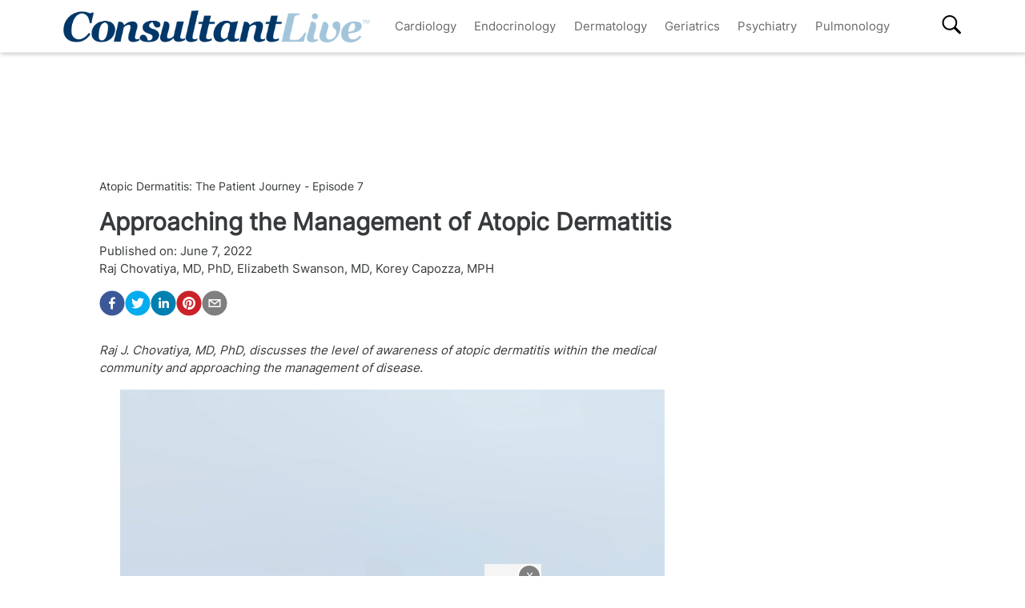

--- FILE ---
content_type: text/html; charset=utf-8
request_url: https://www.consultantlive.com/view/approaching-the-management-of-atopic-dermatitis
body_size: 34965
content:
<!DOCTYPE html><html><head><meta name="robots" content="noindex, nofollow"/><script src="https://cmp.osano.com/6olh2SicG0V81Mlk/72e39447-1bd5-46e4-9bf2-3eb96f53e3f0/osano.js"></script><script type="text/javascript">
              !function(){var analytics=window.analytics=window.analytics||[];if(!analytics.initialize)if(analytics.invoked)window.console&&console.error&&console.error("Segment snippet included twice.");else{analytics.invoked=!0;analytics.methods=["trackSubmit","trackClick","trackLink","trackForm","pageview","identify","reset","group","track","ready","alias","debug","page","once","off","on","addSourceMiddleware","addIntegrationMiddleware","setAnonymousId","addDestinationMiddleware"];analytics.factory=function(e){return function(){var t=Array.prototype.slice.call(arguments);t.unshift(e);analytics.push(t);return analytics}};for(var e=0;e<analytics.methods.length;e++){var key=analytics.methods[e];analytics[key]=analytics.factory(key)}analytics.load=function(key,e){var t=document.createElement("script");t.type="text/javascript";t.async=!0;t.src="https://cdn.segment.com/analytics.js/v1/" + key + "/analytics.min.js";var n=document.getElementsByTagName("script")[0];n.parentNode.insertBefore(t,n);analytics._loadOptions=e};analytics.SNIPPET_VERSION="4.13.1";
  analytics.load("BBbKMoOjmhsxPnbd2nO6osz3zq67DzuN");
  analytics.page();
  }}();
              </script><script>
                var partnerref = 'hcplive_popup';
              </script><script src="https://beam.mjhlifesciences.com/popup.js"></script><script class="kxct" data-id="tr3yq94es" data-timing="async" data-version="3.0" type="text/javascript"> window.Krux||((Krux=function(){Krux.q.push(arguments)}).q=[]);
                      (function(){
                        var k=document.createElement('script');k.type='text/javascript';k.async=true;
                        k.src=(location.protocol==='https:'?'https:':'http:')+'//cdn.krxd.net/controltag/tr3yq94es.js';
                        var s=document.getElementsByTagName('script')[0];s.parentNode.insertBefore(k,s);
                      }());</script><meta name="viewport" content="width=device-width"/><meta charSet="utf-8"/><link rel="canonical" href="https://www.hcplive.com/view/approaching-the-management-of-atopic-dermatitis"/><script src="https://one.consultantlive.com/tagmanager/scripts/one.js"></script><title>Approaching the Management of Atopic Dermatitis</title><meta name="description" content="Raj J. Chovatiya, MD, PhD, discusses the level of awareness of atopic dermatitis within the medical community and approaching the management of disease."/><meta name="keywords" content="atopic dermatitis,awareness,pediatrician,education,avoiding triggers,optimizing bathing,topical corticosteroids,systemic therapy"/><meta property="og:url" content="https://www.consultantlive.com/view/approaching-the-management-of-atopic-dermatitis"/><meta property="og:title" content="Approaching the Management of Atopic Dermatitis"/><meta property="og:image" content="https://cdn.sanity.io/images/0vv8moc6/hcplive/f9142376f89a5b8cc19c729f872ee80ee11b02c6-1920x1080.png?fit=crop&amp;auto=format"/><meta property="og:site_name" content="Consultant Live"/><meta property="og:description" content="Raj J. Chovatiya, MD, PhD, discusses the level of awareness of atopic dermatitis within the medical community and approaching the management of disease."/><meta name="twitter:card" content="summary"/><meta name="twitter:title" content="Approaching the Management of Atopic Dermatitis"/><meta name="twitter:image" content="https://cdn.sanity.io/images/0vv8moc6/hcplive/f9142376f89a5b8cc19c729f872ee80ee11b02c6-1920x1080.png?fit=crop&amp;auto=format"/><meta name="twitter:site" content="@Consultant Live"/><meta name="twitter:description" content="Raj J. Chovatiya, MD, PhD, discusses the level of awareness of atopic dermatitis within the medical community and approaching the management of disease."/><link rel="canonical" href="https://www.consultantlive.com/view/approaching-the-management-of-atopic-dermatitis"/><noscript></noscript><link rel="preload" href="/_next/static/css/0faa95d827c814a4f9fe.css" as="style"/><link rel="stylesheet" href="/_next/static/css/0faa95d827c814a4f9fe.css" data-n-g=""/><link rel="preload" href="/_next/static/css/da61f5eda3cb67cceae1.css" as="style"/><link rel="stylesheet" href="/_next/static/css/da61f5eda3cb67cceae1.css" data-n-g=""/><noscript data-n-css="true"></noscript><link rel="preload" href="/_next/static/chunks/39.166c4ac5d42aff1d284b.js" as="script"/><link rel="preload" href="/_next/static/chunks/main-1b201c865dee56e18068.js" as="script"/><link rel="preload" href="/_next/static/chunks/webpack-31b66e83a60ae2095f51.js" as="script"/><link rel="preload" href="/_next/static/chunks/framework.a0ed0988326c226543ae.js" as="script"/><link rel="preload" href="/_next/static/chunks/29107295.b4f0e6c7415c5b81060f.js" as="script"/><link rel="preload" href="/_next/static/chunks/0b4a71f9.0a9df40964f45812aedb.js" as="script"/><link rel="preload" href="/_next/static/chunks/607e8c424577a07566f45774374b19264e32de3d.226af8f4ec0b9860f89c.js" as="script"/><link rel="preload" href="/_next/static/chunks/ad1ac93ec8502d2894744120fd2306e29d605504.c64f0649a973c9a1ba5e.js" as="script"/><link rel="preload" href="/_next/static/chunks/bc68bf79f92b17a00b046dd7058564a1985414b2.e54b4cfb8b12eaa3a539.js" as="script"/><link rel="preload" href="/_next/static/chunks/pages/_app-1bae0157e87210e89d89.js" as="script"/><link rel="preload" href="/_next/static/chunks/1bfc9850.048d3a5f14ca37eaeaf3.js" as="script"/><link rel="preload" href="/_next/static/chunks/ad7da341.e27b98450a8ad37ead0c.js" as="script"/><link rel="preload" href="/_next/static/chunks/dda3956f.2eaa668024a4e4fd90b1.js" as="script"/><link rel="preload" href="/_next/static/chunks/d43317418f19c4b1dfcba5e915640aafa7ebdbc5.67056a26009e3eae2524.js" as="script"/><link rel="preload" href="/_next/static/chunks/6721efc326b3858f73216e1df09cfe5c7ac550e5.178bd6890339de6b3f13.js" as="script"/><link rel="preload" href="/_next/static/chunks/97769e365fad196b73e00023ab45646c24446c1c.d7b796b0f8144a46695b.js" as="script"/><link rel="preload" href="/_next/static/chunks/f3ebb8b03fd5a7b06259f3985fe4fbfba9335dc4.7fde382cd618af0c1221.js" as="script"/><link rel="preload" href="/_next/static/chunks/910d6212274af6a3832d887aeb0dcc43582d0092.b0dc6bbc307883abe94a.js" as="script"/><link rel="preload" href="/_next/static/chunks/75bee8aad9b5f4a1d90f0fe145644fd6ab573394.82b1d3ca67c67602e445.js" as="script"/><link rel="preload" href="/_next/static/chunks/pages/view/%5Burl%5D-f51bb6210ada4638f712.js" as="script"/></head><body><div id="__next"><div><div class="welcome-ad-wrapper"><div style="outline:none;display:none" class="welcome-modal" id="welcome-modal"><div class="welcome-ad-head-wrapper"><div class="left-top"><img style="width:100%" src="/ConsultantLiveTM.png" alt="Consultant Live"/></div><div class="right-top"><span class="continue-site" style="font-size:1.2rem;font-weight:bold;font-family:&#x27;Roboto&#x27;, -apple-system, BlinkMacSystemFont, &#x27;Segoe UI&#x27;, Roboto, &#x27;Helvetica Neue&#x27;, Arial, sans-serif, &#x27;Apple Color Emoji&#x27;, &#x27;Segoe UI Emoji&#x27;, &#x27;Segoe UI Symbol&#x27;">CONTINUE TO SITE</span><p style="font-size:0.8rem;font-family:&#x27;Roboto&#x27;, -apple-system, BlinkMacSystemFont, &#x27;Segoe UI&#x27;, Roboto, &#x27;Helvetica Neue&#x27;, Arial, sans-serif, &#x27;Apple Color Emoji&#x27;, &#x27;Segoe UI Emoji&#x27;, &#x27;Segoe UI Symbol&#x27;" class="timer-block">OR WAIT null SECS</p></div></div><div class="welcome-ad"><div class="AD2x2" style="text-align:center"><div></div><div style="color:#868e96;font-size:10px;visibility:hidden">Advertisement</div><div></div><div class="adunitContainer"><div class="adBox" id="welcome-ad"></div></div></div></div><style jsx="true">
        .continue-site:hover {
          cursor: pointer;
        }

        .welcome-modal {
          max-width: 100% !important;
          margin: 0px !important;
          height: 100vh;
        }
        .welcome-ad-head-wrapper {
          display: flex;
          justify-content: space-between;
        }
        .right-top {
          max-width: 250px;
          padding: 10px;
        }
        .left-top {
          max-width: 250px;
          padding: 10px;
        }
        .welcome-ad {
          width: auto !important;
          padding-top: 25px;
          justify-content: center;
          align-items: center;
          display: flex;
        }
        /* setting height to 0px when the ad slot is empty. */
        .welcome-ad div[id*=&#x27;google_ads_iframe&#x27;]:empty {
          height: 0px !important;
        }
      </style></div></div></div><div class="site-wrapper" style="opacity:0"><header class="header-nav" style="width:100%;position:fixed;overflow-x:hidden"><nav style="min-height:65px;overflow:" class="bottom-nav android-nav navbar navbar-expand-lg navbar-dark bg-primary sticky-top"><div style="max-height:80vh" class="mobile-nav container"><span id="nav-mobile-sm" class="nav-mobile-logo navbar-brand"><a href="/"><img src="/ConsultantLiveTM.png" class="logo" style="height:50px" alt="Consultant Live"/></a></span><div class="nav-toggle" style="width:auto"><button aria-controls="basic-navbar-nav" type="button" aria-label="Toggle navigation" class="navbar-toggler collapsed"><span class="navbar-toggler-icon"></span></button><span id="nav-mobile-md" class="nav-mobile-logo navbar-brand"><a href="/"><img src="/ConsultantLiveTM.png" class="logo" style="height:40px" alt="Consultant Live"/></a></span></div><div class="site-logo-wrapper" style="display:none"><a href="/"><img src="/ConsultantLiveTM.png"/></a><style jsx="true">
              @media screen and (max-width: 1199px) {
                .site-logo-wrapper {
                  display: block !important;
                  margin: auto;
                  margin-top: 10px;
                  padding-right: 8%;
                }
                .site-logo-wrapper img {
                  object-fit: contain;
                  max-height: 38px;
                }
                .nav-mobile-logo {
                  display: none !important;
                }
              }
              @media screen and (max-width: 767px) {
                .site-logo-wrapper {
                  padding-right: 17%;
                }
              }
              @media screen and (max-width: 420px) {
                .site-logo-wrapper img {
                  max-width: 200px;
                }
              }
            </style></div><div id="search-content-mobile"><div id="search-bar-mobile"><form class="form-inline"><input type="text" placeholder="Search" value="" class="form-control"/><button style="background-color:var(--secondary);border:none" type="button" class="btn btn-primary">Search</button></form></div><svg stroke="currentColor" fill="currentColor" stroke-width="0" viewBox="0 0 16 16" class="search-btn-mobile" style="color:black" height="50px" width="50px" xmlns="http://www.w3.org/2000/svg"><path fill-rule="evenodd" d="M15.7 13.3l-3.81-3.83A5.93 5.93 0 0 0 13 6c0-3.31-2.69-6-6-6S1 2.69 1 6s2.69 6 6 6c1.3 0 2.48-.41 3.47-1.11l3.83 3.81c.19.2.45.3.7.3.25 0 .52-.09.7-.3a.996.996 0 0 0 0-1.41v.01zM7 10.7c-2.59 0-4.7-2.11-4.7-4.7 0-2.59 2.11-4.7 4.7-4.7 2.59 0 4.7 2.11 4.7 4.7 0 2.59-2.11 4.7-4.7 4.7z"></path></svg><style jsx="true">
            #search-content-mobile {
              display: flex;
            }
            @media screen and (min-width: 1192px) {
              #search-content-mobile {
                display: none;
              }
              #basic-navbar-nav {
                display: flex !important;
              }
              #basic-navbar-sub {
                display: none !important;
              }
            }
            #search-content-mobile .search-btn-mobile {
              padding: 5px;
              position: absolute;
              right: 4%;
              height: 35px;
              width: 35px;
              margin-top: 12px;
              cursor: pointer;
              top: 0px;
            }
            #search-content-mobile #search-bar-mobile {
              position: fixed;
              display: none;
              left: 0px;
              width: 100%;
              border-radius: 5px;
              padding: 10px;
              background-color: var(--primary);
            }
            #search-content-mobile #search-bar-mobile .form-inline {
              margin-top: 0px;
              width: 100% !important;
            }
            #search-content-mobile #search-bar-mobile .form-inline .form-control {
              width: 78%;
              border-radius: 5px;
              height: 45px;
            }
            #search-content-mobile #search-bar-mobile .form-inline .btn {
              width: 20%;
              border-radius: 5px;
              background-color: #040c5a;
              height: 45px;
              margin-left: 2%;
              padding: 1px;
            }
            .show {
              display: block !important;
            }
            .active-search {
              border-radius: 5px;
              border: 1px solid var(--secondary);
            }
          </style></div><div class="navbar-collapse collapse" id="basic-navbar-sub"><div class="mr-auto navbar-nav"></div></div><div class="navbar-collapse collapse" id="basic-navbar-nav"><div class="mr-auto navbar-nav"><a href="/specialty/cardiology" target="_self" class="nav-link">Cardiology</a><a href="/specialty/endocrinology" target="_self" class="nav-link">Endocrinology</a><a href="/specialty/dermatology" target="_self" class="nav-link">Dermatology</a><a href="/specialty/geriatrics" target="_self" class="nav-link">Geriatrics</a><a href="/specialty/psychiatry" target="_self" class="nav-link">Psychiatry</a><a href="/specialty/pulmonology" target="_self" class="nav-link">Pulmonology</a></div></div><div class="navbar-collapse collapse" id="basic-navbar-sub"><div class="mr-auto navbar-nav"><div class="nav-footer"><ul><li style="margin-top:10px"></li></ul><p class="nav-link">© <!-- -->2026<!-- --> MJH Life Sciences and <!-- -->Consultant Live<!-- -->. All rights reserved.</p></div></div></div><div class="search-desktop-wrap"><div id="search-content-desktop"><svg stroke="currentColor" fill="currentColor" stroke-width="0" viewBox="0 0 16 16" class="search-btn-desktop" style="color:black" height="50px" width="50px" xmlns="http://www.w3.org/2000/svg"><path fill-rule="evenodd" d="M15.7 13.3l-3.81-3.83A5.93 5.93 0 0 0 13 6c0-3.31-2.69-6-6-6S1 2.69 1 6s2.69 6 6 6c1.3 0 2.48-.41 3.47-1.11l3.83 3.81c.19.2.45.3.7.3.25 0 .52-.09.7-.3a.996.996 0 0 0 0-1.41v.01zM7 10.7c-2.59 0-4.7-2.11-4.7-4.7 0-2.59 2.11-4.7 4.7-4.7 2.59 0 4.7 2.11 4.7 4.7 0 2.59-2.11 4.7-4.7 4.7z"></path></svg><style jsx="true">
              #social-tab-desktops {
                position: relative;
                display: flex;
                left: 0px;
              }
              #social-tab-desktops svg {
                height: 25px !important;
                width: 25px !important;
              }
              @media screen and (max-width: 1191px) {
                #search-content-desktop {
                  display: none !important;
                }
              }
              @media screen and (min-width: 1199px) {
                .mobile-nav {
                  width: 100% !important;
                }
              }
              #search-content-desktop {
                display: flex;
                padding-top: 2px;
                height: 35px;
                position: relative;
              }
              .search-btn-desktop {
                padding: 5px;
                height: 35px;
                width: 35px;
                margin: -3px 0px 0px 0px;
                cursor: pointer;
              }
              #search-bar-desktop {
                display: none;
                background-color: var(--primary);
                position: fixed;
                width: 400px;
                border-radius: 5px;
                height: 48px;
                top: 105px;
              }
              #search-bar-desktop .form-inline {
                padding: 5px;
              }
              #search-bar-desktop .form-inline .form-control {
                width: 78%;
                border-radius: 5px;
              }
              #search-bar-desktop .form-inline .btn {
                width: 20%;
                border-radius: 5px;
                padding: 7px;
                margin-left: 5px;
              }
              .show {
                display: block !important;
              }
              .active-search {
                border-radius: 5px;
                border: 1px solid var(--secondary);
                margin-right: 1px !important;
              }
              #basic-navbar-nav {
                margin-right: 20%;
              }
            </style></div><div id="search-bar-desktop"><form class="form-inline"><input type="text" placeholder="Search" value="" class="form-control"/><button style="background-color:var(--secondary);border:none" type="button" class="btn btn-primary">Search</button></form></div></div></div></nav><noscript><style jsx="true">
          .navbar .collapse {
            display: block;
          }
          .mobile-nav {
            max-height: none !important;
          }
          @media screen and (min-width: 1200px) {
            .navbar #basic-navbar-nav .navbar-nav {
              position: static !important;
            }
          }
        </style></noscript><style jsx="true">
        .mega-menu {
          display: block;
        }
        @media screen and (min-width: 1192px) {
          .mega-menu {
            display: flex;
          }
        }
        .sticky-home {
          position: relative;
          top: -3px;
          left: -6px;
          cursor: pointer;
        }
        .nav-item svg {
          margin-bottom: 2px;
        }
        #nav-login,
        #nav-logout,
        #nav-register {
          padding: 0.5rem;
          cursor: pointer;
        }
        #nav-mobile-login,
        #nav-mobile-logout,
        #nav-mobile-register {
          display: none;
        }
        #nav-mobile-logout,
        #nav-mobile-login {
          position: absolute;
          right: 1rem;
        }
        #nav-mobile-register {
          position: absolute;
          left: 1rem;
        }
        #nav-mobile-sm {
          display: none;
        }
        @media screen and (max-width: 1192px) {
          .mobile-nav .nav-toggle {
            display: flex;
            justify-content: space-between;
          }
          .nav-mobile-logo {
            margin-left: 1.5rem;
          }
          #nav-mobile-md {
            margin-right: auto;
          }
          .nav-mobile-logo img {
            height: 48px !important;
          }
          .nav-mobile-logo img {
            height: 38px !important;
          }
          .ios-nav {
            max-height: none;
          }
          .mobile-nav .nav-toggle .navbar-toggler {
            float: left;
            height: 45px;
          }
          .mobile-nav .nav-toggle .form-inline {
            float: right;
            margin: 4px 0px 0px 0px;
          }
          .mobile-nav .form-inline .mobile-search {
            width: auto;
          }
          .sticky-home {
            display: none;
          }
          .navbar-expand-lg .show#basic-navbar-sub {
            display: block;
          }
          .navbar .mobile-nav .navbar-collapse.show {
            padding-bottom: 10px;
            border-bottom: 0.5px solid white;
          }
          .navbar .mobile-nav .navbar-collapse .form-inline {
            display: none;
          }
          .navbar .mobile-nav .navbar-collapse {
            margin-top: 15px;
            padding-left: 0.5rem;
          }
          .navbar .mobile-nav .navbar-collapse:last-child {
            border-bottom: none;
            margin-bottom: 0px;
            padding-bottom: 0px;
            margin-top: 0px;
            padding-top: 10px;
          }
          .navbar .mobile-nav .navbar-collapse .nav-footer ul {
            list-style-type: none;
            padding: inherit;
            margin-bottom: 0rem;
          }
          .navbar .mobile-nav .navbar-collapse .nav-footer .nav-link {
            text-transform: capitalize !important;
            font-weight: 300;
          }
          .navbar .mobile-nav .dropdown-item:focus {
            background-color: #696969;
          }
          .navbar .mobile-nav .dropdown-menu .dropdown-item {
            color: white;
            /* To break text into next line */
            white-space: inherit !important;
            margin-bottom: 0.25rem;
            padding: 0.25rem 0.5rem;
          }
          .navbar .mobile-nav .dropdown-menu {
            background: inherit;
            border: none;
            direction: rtl;
          }
        }
        @media screen and (max-width: 1199px) {
          #nav-mobile-login,
          #nav-mobile-logout,
          #nav-mobile-register {
            display: block;
          }
          .navbar-top {
            flex-direction: row;
            justify-content: space-around !important;
            align-items: center;
            padding-left: 0.25rem;
            padding-right: 0.25rem;
            width: 100%;
          }
        }
        @media screen and (min-width: 1200px) {
          #basic-navbar-nav .navbar-nav {
            position: fixed !important;
          }
          #search-content-mobile {
            position: absolute;
            right: 4%;
            top: 10%;
          }
          #basic-navbar-sub {
            display: none !important;
          }
          .navbar .mobile-nav .dropdown-menu .dropdown-item {
            color: #696969;
          }
          .navbar .mobile-nav .dropdown-menu {
            background: white;
            border: 1 px solid #708090;
          }
          .mobile-nav .nav-toggle .form-inline {
            display: none;
          }
        }
        @media screen and (max-width: 376px) {
          .mobile-nav .nav-toggle .form-inline .mobile-search {
            width: 60%;
          }
          .mobile-nav .nav-toggle .form-inline {
            flex: 1 1 auto;
            margin-left: 0.25rem;
          }
        }
        @media screen and (max-width: 328px) {
          .mobile-nav .nav-toggle .form-inline .mobile-search {
            margin-right: 5px;
          }
        }
        @media screen and (max-width: 767px) {
          #nav-mobile-md {
            display: none;
          }
          #nav-mobile-sm {
            display: inline-block;
            margin: 0 auto 0.5rem;
          }
          .nav-toggle {
            margin: 0.5rem 0;
            padding: 0 0.5rem;
          }
        }
      </style><div style="width:100%;height:1px;background:#eee"></div></header><div style="margin:8rem auto .25rem" class="top-ad-container container"><div class="leaderboard-ad-wrapper"><div class="AD728x90" style="text-align:center"><div></div><div style="color:#868e96;font-size:10px;visibility:hidden">Advertisement</div><div></div><div class="adunitContainer"><div class="adBox" id="leaderboard-ad"></div></div></div><style jsx="true">
        .leaderboard-ad-wrapper {
          height: auto !important;
          min-height: 90px;
          background: #fff;
        }
        .leaderboard-ad-wrapper .AD728x90 {
          height: auto !important;
        }
        /* setting height to 0px when the ad slot is empty. */
        .leaderboard-ad-wrapper .AD728x90 div[id*=&#x27;google_ads_iframe&#x27;]:empty {
          height: 0px !important;
        }
      </style></div></div><div><div style="margin-top:0" class="container"><div class="justify-content-md-center row"><div style="margin-top:" class="middleCol content-wrap col-md"><div id="article__block" style="position:relative"><div style="height:100%;position:absolute;width:1px;opacity:0"></div><div class="video-detail" style="margin-bottom:0"><div><p style="font-size:14px">Atopic Dermatitis: The Patient Journey - Episode 7</p><h1 class="page-title" style="font-size:1.9rem">Approaching the Management of Atopic Dermatitis</h1></div><div class="mb-3 doc-group-container" style="display:flex;justify-content:space-between;align-items:flex-end;margin:0, 0, 1rem, 0"><style jsx="true">
                    .social-ris-container {
                      display: flex;
                      justify-content: space-between;
                    }
                    @media screen and (max-width: 468px) {
                      .video-detail .doc-group-container {
                        flex-direction: column;
                        align-items: flex-start !important;
                      }
                      .video-detail .doc-group {
                        margin-top: 2rem;
                        width: calc(100vw - 45px);
                        align-items: center;
                      }
                      .video-detail .doc-group img,
                      .doc-group p {
                        max-width: calc(100vw - 45px) !important;
                      }
                      .social-ris-container {
                        flex-direction: column;
                      }
                    }
                    .author-details-img {
                      margin-right: 10px;
                      max-height: 250px;
                      min-height: 150px;
                      max-width: 250px;
                      min-width: 150px;
                      width: 100%;
                      height: 100%;
                      object-fit: contain;
                    }
                    .author-details-img-container {
                      text-align: center;
                    }
                    .author-details-col {
                      padding-left: 25px;
                    }
                    .left-wrap {
                      width: 100%;
                    }
                  </style><div class="left-wrap"><div>Published on:<!-- --> <time class="meta-date" dateTime="2022-06-07T13:30:09.981">June 7, 2022</time></div><div class="mb-3"><span><span><a class="author-details-link-0" rel="author" href="/authors/raj-chovatiya-md-phd">Raj Chovatiya, MD, PhD</a><style jsx="true">
            .author-details-card-0 {
              display: none;
              position: absolute;
              width: 90%;
              max-width: 450px;
              z-index: 9999;
            }
            .author-details-card-0 h5 {
              font-weight: 500;
            }
            .author-details-link-0:hover + .author-details-card-0, .author-details-card-0:hover {
              display: block;
              box-shadow: 0px 0px 5px #aaa;
              padding: 15px;
              border-radius: 5px;
            }
          </style>, </span></span><span><span><a class="author-details-link-1" rel="author" href="/authors/elizabeth-swanson-md">Elizabeth Swanson, MD</a><style jsx="true">
            .author-details-card-1 {
              display: none;
              position: absolute;
              width: 90%;
              max-width: 450px;
              z-index: 9999;
            }
            .author-details-card-1 h5 {
              font-weight: 500;
            }
            .author-details-link-1:hover + .author-details-card-1, .author-details-card-1:hover {
              display: block;
              box-shadow: 0px 0px 5px #aaa;
              padding: 15px;
              border-radius: 5px;
            }
          </style>, </span></span><span><span><a class="author-details-link-2" rel="author" href="/authors/korey-capozza-mph">Korey Capozza, MPH</a><style jsx="true">
            .author-details-card-2 {
              display: none;
              position: absolute;
              width: 90%;
              max-width: 450px;
              z-index: 9999;
            }
            .author-details-card-2 h5 {
              font-weight: 500;
            }
            .author-details-link-2:hover + .author-details-card-2, .author-details-card-2:hover {
              display: block;
              box-shadow: 0px 0px 5px #aaa;
              padding: 15px;
              border-radius: 5px;
            }
          </style></span></span><div></div></div><div class="social-ris-container"><p><button aria-label="facebook" class="react-share__ShareButton" style="background-color:transparent;border:none;padding:0;font:inherit;color:inherit;cursor:pointer"><svg viewBox="0 0 64 64" width="32" height="32"><circle cx="32" cy="32" r="31" fill="#3b5998"></circle><path d="M34.1,47V33.3h4.6l0.7-5.3h-5.3v-3.4c0-1.5,0.4-2.6,2.6-2.6l2.8,0v-4.8c-0.5-0.1-2.2-0.2-4.1-0.2 c-4.1,0-6.9,2.5-6.9,7V28H24v5.3h4.6V47H34.1z" fill="white"></path></svg></button><button aria-label="twitter" class="react-share__ShareButton" style="background-color:transparent;border:none;padding:0;font:inherit;color:inherit;cursor:pointer"><svg viewBox="0 0 64 64" width="32" height="32"><circle cx="32" cy="32" r="31" fill="#00aced"></circle><path d="M48,22.1c-1.2,0.5-2.4,0.9-3.8,1c1.4-0.8,2.4-2.1,2.9-3.6c-1.3,0.8-2.7,1.3-4.2,1.6 C41.7,19.8,40,19,38.2,19c-3.6,0-6.6,2.9-6.6,6.6c0,0.5,0.1,1,0.2,1.5c-5.5-0.3-10.3-2.9-13.5-6.9c-0.6,1-0.9,2.1-0.9,3.3 c0,2.3,1.2,4.3,2.9,5.5c-1.1,0-2.1-0.3-3-0.8c0,0,0,0.1,0,0.1c0,3.2,2.3,5.8,5.3,6.4c-0.6,0.1-1.1,0.2-1.7,0.2c-0.4,0-0.8,0-1.2-0.1 c0.8,2.6,3.3,4.5,6.1,4.6c-2.2,1.8-5.1,2.8-8.2,2.8c-0.5,0-1.1,0-1.6-0.1c2.9,1.9,6.4,2.9,10.1,2.9c12.1,0,18.7-10,18.7-18.7 c0-0.3,0-0.6,0-0.8C46,24.5,47.1,23.4,48,22.1z" fill="white"></path></svg></button><button via="mdmagazine" aria-label="linkedin" class="react-share__ShareButton" style="background-color:transparent;border:none;padding:0;font:inherit;color:inherit;cursor:pointer"><svg viewBox="0 0 64 64" width="32" height="32"><circle cx="32" cy="32" r="31" fill="#007fb1"></circle><path d="M20.4,44h5.4V26.6h-5.4V44z M23.1,18c-1.7,0-3.1,1.4-3.1,3.1c0,1.7,1.4,3.1,3.1,3.1 c1.7,0,3.1-1.4,3.1-3.1C26.2,19.4,24.8,18,23.1,18z M39.5,26.2c-2.6,0-4.4,1.4-5.1,2.8h-0.1v-2.4h-5.2V44h5.4v-8.6 c0-2.3,0.4-4.5,3.2-4.5c2.8,0,2.8,2.6,2.8,4.6V44H46v-9.5C46,29.8,45,26.2,39.5,26.2z" fill="white"></path></svg></button><button aria-label="pinterest" class="react-share__ShareButton" style="background-color:transparent;border:none;padding:0;font:inherit;color:inherit;cursor:pointer"><svg viewBox="0 0 64 64" width="32" height="32"><circle cx="32" cy="32" r="31" fill="#cb2128"></circle><path d="M32,16c-8.8,0-16,7.2-16,16c0,6.6,3.9,12.2,9.6,14.7c0-1.1,0-2.5,0.3-3.7 c0.3-1.3,2.1-8.7,2.1-8.7s-0.5-1-0.5-2.5c0-2.4,1.4-4.1,3.1-4.1c1.5,0,2.2,1.1,2.2,2.4c0,1.5-0.9,3.7-1.4,5.7 c-0.4,1.7,0.9,3.1,2.5,3.1c3,0,5.1-3.9,5.1-8.5c0-3.5-2.4-6.1-6.7-6.1c-4.9,0-7.9,3.6-7.9,7.7c0,1.4,0.4,2.4,1.1,3.1 c0.3,0.3,0.3,0.5,0.2,0.9c-0.1,0.3-0.3,1-0.3,1.3c-0.1,0.4-0.4,0.6-0.8,0.4c-2.2-0.9-3.3-3.4-3.3-6.1c0-4.5,3.8-10,11.4-10 c6.1,0,10.1,4.4,10.1,9.2c0,6.3-3.5,11-8.6,11c-1.7,0-3.4-0.9-3.9-2c0,0-0.9,3.7-1.1,4.4c-0.3,1.2-1,2.5-1.6,3.4 c1.4,0.4,3,0.7,4.5,0.7c8.8,0,16-7.2,16-16C48,23.2,40.8,16,32,16z" fill="white"></path></svg></button><button aria-label="email" class="react-share__ShareButton" style="background-color:transparent;border:none;padding:0;font:inherit;color:inherit;cursor:pointer"><svg viewBox="0 0 64 64" width="32" height="32"><circle cx="32" cy="32" r="31" fill="#7f7f7f"></circle><path d="M17,22v20h30V22H17z M41.1,25L32,32.1L22.9,25H41.1z M20,39V26.6l12,9.3l12-9.3V39H20z" fill="white"></path></svg></button></p></div></div><div></div></div><p><em>Raj J. Chovatiya, MD, PhD, discusses the level of awareness of atopic dermatitis within the medical community and approaching the management of disease.</em></p><div class="ad-box" style="text-align:center"></div><div class="block-content mt-3"><div><div><div class="brightcove-fluid" autoplay=""></div><style jsx="true">
              .brightcove-fluid {
                position: relative;
                padding-bottom: 56.25%; /* 16:9 */
                height: 0;
                width: 100%;
                margin-bottom: 1rem;
              }
              .brightcove-fluid .video-js {
                height: 100%;
                width: 100%;
                position: absolute;
                top: 0;
                left: 0;
                right: 0;
                bottom: 0;
              }
            </style></div><div class="col vid-slider"><div class="row" style="display:flex;align-items:center"><div class="row__inner"><div style="width:200px" class="tile"><a href="/view/patient-presentation-of-atopic-dermatitis"><div class="tile__media" style="width:200px;height:100%"><div class="lazyload-placeholder"></div><noscript><img class="tile__img" src="https://cdn.sanity.io/images/0vv8moc6/hcplive/7abb32281fe103eb58ecd653420714f314edb78f-1920x1080.png?fit=crop&amp;auto=format" style="width:200px;height:100%" alt=""/></noscript></div><div style="color:#383838" class="tile__title"><span>EP. <!-- -->1<!-- -->: <!-- -->Patient Presentation of Atopic Dermatitis</span></div></a></div><div style="width:200px" class="tile"><a href="/view/patient-diagnosis-and-early-treatment-of-atopic-dermatitis"><div class="tile__media" style="width:200px;height:100%"><div class="lazyload-placeholder"></div><noscript><img class="tile__img" src="https://cdn.sanity.io/images/0vv8moc6/hcplive/229f3bb5fce5b4a6d5cad35aae4a06ec332ae035-1920x1080.png?fit=crop&amp;auto=format" style="width:200px;height:100%" alt=""/></noscript></div><div style="color:#383838" class="tile__title"><span>EP. <!-- -->2<!-- -->: <!-- -->Patient Diagnosis and Early Treatment of Atopic Dermatitis</span></div></a></div><div style="width:200px" class="tile"><a href="/view/impact-of-atopic-dermatitis-on-qol"><div class="tile__media" style="width:200px;height:100%"><div class="lazyload-placeholder"></div><noscript><img class="tile__img" src="https://cdn.sanity.io/images/0vv8moc6/hcplive/a7cf56e940fdf8bfbc61bd16b89c8a58f3e481c0-1920x1080.png?fit=crop&amp;auto=format" style="width:200px;height:100%" alt=""/></noscript></div><div style="color:#383838" class="tile__title"><span>EP. <!-- -->3<!-- -->: <!-- -->Impact of Atopic Dermatitis on QoL</span></div></a></div><div style="width:200px" class="tile"><a href="/view/addressing-lack-of-atopic-dermatitis-education"><div class="tile__media" style="width:200px;height:100%"><div class="lazyload-placeholder"></div><noscript><img class="tile__img" src="https://cdn.sanity.io/images/0vv8moc6/hcplive/d24181aa5c100b5323894962d18c59335f1927b9-1920x1080.png?fit=crop&amp;auto=format" style="width:200px;height:100%" alt=""/></noscript></div><div style="color:#383838" class="tile__title"><span>EP. <!-- -->4<!-- -->: <!-- -->Addressing Lack of Atopic Dermatitis Education</span></div></a></div><div style="width:200px" class="tile"><a href="/view/clinical-presentation-of-atopic-dermatitis"><div class="tile__media" style="width:200px;height:100%"><div class="lazyload-placeholder"></div><noscript><img class="tile__img" src="https://cdn.sanity.io/images/0vv8moc6/hcplive/f9142376f89a5b8cc19c729f872ee80ee11b02c6-1920x1080.png?fit=crop&amp;auto=format" style="width:200px;height:100%" alt=""/></noscript></div><div style="color:#383838" class="tile__title"><span>EP. <!-- -->5<!-- -->: <!-- -->Clinical Presentation of Atopic Dermatitis</span></div></a></div><div style="width:200px" class="tile"><a href="/view/the-effect-of-atopic-dermatitis-on-pediatric-and-adult-patients"><div class="tile__media" style="width:200px;height:100%"><div class="lazyload-placeholder"></div><noscript><img class="tile__img" src="https://cdn.sanity.io/images/0vv8moc6/hcplive/8499511a1c904a81b9e11a7fd9afb2b8aa93934c-1920x1080.png?fit=crop&amp;auto=format" style="width:200px;height:100%" alt=""/></noscript></div><div style="color:#383838" class="tile__title"><span>EP. <!-- -->6<!-- -->: <!-- -->The Effect of Atopic Dermatitis on Pediatric and Adult Patients</span></div></a></div><div style="width:200px" class="tile"><a href="/view/approaching-the-management-of-atopic-dermatitis"><div class="tile__media active" style="width:200px;height:100%"><div class="lazyload-placeholder"></div><noscript><img class="tile__img" src="https://cdn.sanity.io/images/0vv8moc6/hcplive/f9142376f89a5b8cc19c729f872ee80ee11b02c6-1920x1080.png?fit=crop&amp;auto=format" style="width:200px;height:100%" alt=""/></noscript><span style="position:absolute;padding:0 .25rem;top:0;right:0;background:rgba(0,0,0,.75);color:#eee;font-weight:normal;font-size:14px">Now Viewing</span></div><div style="color:#383838" class="tile__title"><span>EP. <!-- -->7<!-- -->: <!-- -->Approaching the Management of Atopic Dermatitis</span></div></a></div><div style="width:200px" class="tile"><a href="/view/patient-selection-for-atopic-dermatitis-therapies"><div class="tile__media" style="width:200px;height:100%"><div class="lazyload-placeholder"></div><noscript><img class="tile__img" src="https://cdn.sanity.io/images/0vv8moc6/hcplive/8499511a1c904a81b9e11a7fd9afb2b8aa93934c-1920x1080.png?fit=crop&amp;auto=format" style="width:200px;height:100%" alt=""/></noscript></div><div style="color:#383838" class="tile__title"><span>EP. <!-- -->8<!-- -->: <!-- -->Patient Selection for Atopic Dermatitis Therapies</span></div></a></div><div style="width:200px" class="tile"><a href="/view/using-multidisciplinary-care-to-optimize-atopic-dermatitis-treatment"><div class="tile__media" style="width:200px;height:100%"><div class="lazyload-placeholder"></div><noscript><img class="tile__img" src="https://cdn.sanity.io/images/0vv8moc6/hcplive/d24181aa5c100b5323894962d18c59335f1927b9-1920x1080.png?fit=crop&amp;auto=format" style="width:200px;height:100%" alt=""/></noscript></div><div style="color:#383838" class="tile__title"><span>EP. <!-- -->9<!-- -->: <!-- -->Using Multidisciplinary Care to Optimize Atopic Dermatitis Treatment</span></div></a></div><div style="width:200px" class="tile"><a href="/view/pharmacologic-treatment-options-for-atopic-dermatitis"><div class="tile__media" style="width:200px;height:100%"><div class="lazyload-placeholder"></div><noscript><img class="tile__img" src="https://cdn.sanity.io/images/0vv8moc6/hcplive/f9142376f89a5b8cc19c729f872ee80ee11b02c6-1920x1080.png?fit=crop&amp;auto=format" style="width:200px;height:100%" alt=""/></noscript></div><div style="color:#383838" class="tile__title"><span>EP. <!-- -->10<!-- -->: <!-- -->Pharmacologic Treatment Options for Atopic Dermatitis</span></div></a></div><div style="width:200px" class="tile"><a href="/view/role-of-disease-modifying-therapies-for-atopic-dermatitis-treatment"><div class="tile__media" style="width:200px;height:100%"><div class="lazyload-placeholder"></div><noscript><img class="tile__img" src="https://cdn.sanity.io/images/0vv8moc6/hcplive/8499511a1c904a81b9e11a7fd9afb2b8aa93934c-1920x1080.png?fit=crop&amp;auto=format" style="width:200px;height:100%" alt=""/></noscript></div><div style="color:#383838" class="tile__title"><span>EP. <!-- -->11<!-- -->: <!-- -->Role of Disease-Modifying Therapies for Atopic Dermatitis Treatment</span></div></a></div><div style="width:200px" class="tile"><a href="/view/barriers-to-access-for-atopic-dermatitis-therapies"><div class="tile__media" style="width:200px;height:100%"><div class="lazyload-placeholder"></div><noscript><img class="tile__img" src="https://cdn.sanity.io/images/0vv8moc6/hcplive/f9142376f89a5b8cc19c729f872ee80ee11b02c6-1920x1080.png?fit=crop&amp;auto=format" style="width:200px;height:100%" alt=""/></noscript></div><div style="color:#383838" class="tile__title"><span>EP. <!-- -->12<!-- -->: <!-- -->Barriers to Access for Atopic Dermatitis Therapies</span></div></a></div><div style="width:200px" class="tile"><a href="/view/patient-advocacy-for-atopic-dermatitis"><div class="tile__media" style="width:200px;height:100%"><div class="lazyload-placeholder"></div><noscript><img class="tile__img" src="https://cdn.sanity.io/images/0vv8moc6/hcplive/d24181aa5c100b5323894962d18c59335f1927b9-1920x1080.png?fit=crop&amp;auto=format" style="width:200px;height:100%" alt=""/></noscript></div><div style="color:#383838" class="tile__title"><span>EP. <!-- -->13<!-- -->: <!-- -->Patient Advocacy for Atopic Dermatitis</span></div></a></div><div style="width:200px" class="tile"><a href="/view/key-takeaways-for-atopic-dermatitis-management"><div class="tile__media" style="width:200px;height:100%"><div class="lazyload-placeholder"></div><noscript><img class="tile__img" src="https://cdn.sanity.io/images/0vv8moc6/hcplive/7abb32281fe103eb58ecd653420714f314edb78f-1920x1080.png?fit=crop&amp;auto=format" style="width:200px;height:100%" alt=""/></noscript></div><div style="color:#383838" class="tile__title"><span>EP. <!-- -->14<!-- -->: <!-- -->Key Takeaways for Atopic Dermatitis Management</span></div></a></div><div style="width:200px" class="tile"><a href="/view/unmet-needs-in-managing-atopic-dermatitis"><div class="tile__media" style="width:200px;height:100%"><div class="lazyload-placeholder"></div><noscript><img class="tile__img" src="https://cdn.sanity.io/images/0vv8moc6/hcplive/8499511a1c904a81b9e11a7fd9afb2b8aa93934c-1920x1080.png?fit=crop&amp;auto=format" style="width:200px;height:100%" alt=""/></noscript></div><div style="color:#383838" class="tile__title"><span>EP. <!-- -->15<!-- -->: <!-- -->Unmet Needs in Managing Atopic Dermatitis</span></div></a></div></div></div><noscript><style jsx="true">
          .vid-slider .row__inner {
            flex-wrap: wrap;
            flex-basis: 100%;
          }
        </style></noscript><style jsx="true">
        .vid-slider * {
          box-sizing: border-box;
          -ms-overflow-style: none;
        }
        .vid-slider::-webkit-scrollbar-thumb {
          display: none;
        }
        .vid-slider::-webkit-scrollbar {
          display: none;
        }
        .vid-slider .row::-webkit-scrollbar {
          display: none;
        }
        .vid-slider .row {
          margin: 0 -14px;
        }
        .vid-slider .row::-webkit-scrollbar-thumb {
          display: none;
        }
        .vid-slider {
          position: relative;
          -ms-overflow-style: none;
          padding: 0 2.5rem;
          margin-bottom: 2rem;
          max-width: 800px;
          margin-left: auto;
          margin-right: auto;
        }
        .vid-slider.col {
          padding: 0 1.15rem 0 2.75rem;
        }
        .vid-slider .now-playing {
          position: absolute;
          top: 0.5rem;
          left: 1rem;
          color: white;
          background: rgba(0, 0, 0, 0.75);
        }
        .vid-slider h1,
        .vid-slider p {
          text-align: center;
          width: 100%;
          max-width: 500px;
          margin: auto;
        }
        .vid-slider a:link,
        .vid-slider a:hover,
        .vid-slider a:active,
        .vid-slider a:visited {
          transition: color 150ms;
          color: #95a5a6;
          text-decoration: none;
        }
        .vid-slider .contain {
          width: 100%;
        }
        .vid-slider .row {
          overflow-x: hidden;
          width: 100%;
          -ms-overflow-style: none;
          overflow-y: hidden !important;
        }
        .vid-slider .tile__info {
          white-space: normal !important;
          position: absolute;
          width: 100%;
          text-align: center;
          color: #383838;
          opacity: 1;
          font-size: 0.9rem;
          font-weight: bold;
          transition: opacity 0.25s;
        }
        .vid-slider .row__inner {
          display: flex;
          transition: 450ms -webkit-transform;
          transition: 450ms transform;
          transition: 450ms transform, 450ms -webkit-transform;
          font-size: 0;
          white-space: nowrap;
          margin-top: 1.5rem !important;
          padding-bottom: 10px;
          padding-left: 0;
        }
        .vid-slider .tile {
          position: relative;
          display: inline-block;
          height: 100%;
          margin-right: 0.5rem;
          font-size: 20px;
          cursor: pointer;
          transition: 450ms all;
          -webkit-transform-origin: center left;
          transform-origin: center left;
        }
        .vid-slider .tile:first-child {
          margin-left: 0;
        }
        .vid-slider .tile__img {
          height: auto;
          border-radius: 3px;
          -o-object-fit: cover;
          object-fit: cover;
          object-position: center;
        }
        .vid-slider .tile__details {
          position: absolute;
          bottom: 0;
          left: 0;
          right: 0;
          top: 0;
          font-size: 10px;
          opacity: 0;
          background: linear-gradient(to top, rgba(0, 0, 0, 0.9) 0%, rgba(0, 0, 0, 0) 100%);
          transition: 450ms opacity;
        }
        .vid-slider .tile__details:after,
        .vid-slider .tile__details:before {
          content: &#x27;&#x27;;

          position: absolute;
          top: 50%;
          left: 50%;
          display: #000;
        }
        .vid-slider .tile__details:after {
          margin-top: -25px;
          margin-left: -25px;
          width: 50px;
          height: 50px;
          border: 3px solid #ecf0f1;
          line-height: 50px;
          text-align: center;
          border-radius: 100%;
          background: rgba(0, 0, 0, 0.5);
          z-index: 1;
        }
        .vid-slider .tile__details:before {
          content: &#x27;&#x27;;
          background: url(&quot;data:image/svg+xml;utf8,&lt;svg xmlns=&#x27;http://www.w3.org/2000/svg&#x27; viewBox=&#x27;0 0 64 64&#x27; width=&#x27;64&#x27; height=&#x27;64&#x27; fill=&#x27;white&#x27;&gt;&lt;path d=&#x27;M26 46 L46 32 L26 18 Z&#x27;/&gt;&lt;/svg&gt;&quot;)
            no-repeat center center;
          left: 0;
          width: 100%;
          height: 3rem;
          font-size: 30px;
          margin-right: 12px;
          margin-top: -24px;
          text-align: center;
          z-index: 2;
          color: white;
        }

        .tile__media {
          overflow: hidden;
          display: flex;
          justify-content: center;
          align-items: flex-start;
          box-shadow: 1px 2px 4px rgba(0, 0, 0, 0.5);
          border-radius: 3px;
        }

        .vid-slider .tile__title {
          white-space: normal !important;
          max-width: 200px;
          text-align: center;
          color: #383838;
          opacity: 1;
          font-size: 0.9rem;
          font-weight: normal;
          transition: opacity 0.25s;
        }

        .vid-slider .tile__slider-prev,
        .vid-slider .tile__slider-next {
          width: 30px;
          background: transparent;
          border: none;
          position: absolute;
          transform: translateY(-50%);
          z-index: 99;
          cursor: pointer;
          color: black;
          display: flex;
          justify-content: center;
          align-items: center;
          font-size: 2rem;
          margin-left: 10px;
          margin-right: 10px;
          box-shadow: 1px 3px 7px rgba(0, 0, 0, 0.5);
        }
        .vid-slider .tile__slider-prev {
          left: -0.9rem;
          padding: 1rem;
        }
        .vid-slider .tile__slider-next {
          right: -0.5rem;
          padding: 1rem;
        }
        .vid-slider,
        .vid-slider .row {
          padding-right: 0 1.2rem;
        }

        .vid-slider .row::-webkit-scrollbar-thumb {
          background-color: transparent !important;
        }
        .vid-slider i {
          border: solid black;
          border-width: 0 4px 4px 0;
          display: inline-block;
          padding: 4px;
          pointer-events: none;
        }
        .vid-slider .right {
          transform: rotate(-45deg);
          -webkit-transform: rotate(-45deg);
        }
        .vid-slider .left {
          transform: rotate(135deg);
          -webkit-transform: rotate(135deg);
        }
        .vidHolder {
          max-width: 805px;
        }
        @media screen and (max-width: 1399px) {
          .vid-slider {
            max-width: 615px;
            margin: 0 auto;
          }
          .vid-slider .tile__img {
          }
        }
        @media screen and (max-width: 1200px) {
          .vid-slider {
            max-width: 580px;
          }
        }
        @media screen and (max-width: 967px) {
          .vid-slider {
            max-width: 100%;
          }
          .vid-slider .tile__img {
          }
        }

        @media screen and (max-width: 768px) {
          #vidHolder {
            position: unset;
            width: 100%;
          }

          .vid-slider .tile__img {
          }
          .vid-slider .row__inner {
            margin-top: 1.5rem !important;
          }
        }

        @media screen and (max-width: 590px) {
          .vid-slider .tile__img {
          }
        }
      </style></div><div><p><strong>Raj J. Chovatiya, MD, PhD</strong>: This speaks to, some of the difficulties or challenges we have in terms of actual awareness with atopic dermatitis in the medical community. In terms of, what is this condition? Who’s getting it? What does it look like? Is it something that’s going to stick around for a few months? Is it going to go on for a long time? We have answers to some of these questions, but a lot of them, we don’t. That’s been a heavy focus on a lot of research and I hope it’s going to continue to be going forward. We already realized in hearing Taylor’s story that patients will seek care at a lot of different times, sometimes early on. They’ll go to a generalist and hopefully the generalist is going to recognize the signs and symptoms of atopic dermatitis and provide appropriate guidance. That isn’t always the case. In childhood, oftentimes the pediatrician is the first one fielding that before it ends up going to a specialist, particularly for people to moderate to severe disease. Education, particularly toward pediatricians, is so important in terms of what we’re looking for, what are good recommendations. As adults, people might end up going to their primary care doctor. Some people go to the dermatologist directly or other physicians as well. I think that there’s so much heterogeneous knowledge across groups that, if we could bring everyone up to the same level playing field, perhaps we wouldn’t have delayed diagnoses or missed diagnoses. Or people saying you’ll grow out of this, don’t worry about it, moisturize more often. If that’s the case, then there’s an entire trickle-down effect on improving patient quality of life, caregiver quality of life. You’re lowering health costs. You’re reducing the burden on the health care system. Conversations like this, and educational efforts are one big way we can make that happen.</p><p>I want to shift gears for a second and talk about the approach to managing atopic dermatitis. Taylor brought this up earlier about thinking about treating the symptoms. Thinking about the root cause of the disease and how we approach it. What I’ll do is, I’ll walk us through our typical paradigm, and then I’d love to have Elizabeth chime in on thoughts that she has, particularly as it relates across age groups. To make sure we’re talking the same language, there’s a variety of guidelines out there. There’s guidelines that the American Academy of Dermatology has, the European Task Force on Atopic Dermatitis, there’s other societies around the world. They largely agree on several things. With atopic dermatitis, we think of a stepwise care model. Usually looking at people with milder disease, more moderate disease, and severe disease. As I alluded to earlier with pathophysiology, a lot of our treatments are centered around helping to fix and repair the barrier, helping to control inflammation. For a lot of people with this milder form of atopic dermatitis, simple stuff like avoiding triggers, optimizing bathing, making sure the water is not too hot, not using irritants, and then moisturizing, finding the right moisturizer and doing it regularly, can be enough. It’s when people move beyond this point to atopic dermatitis that’s not responding, we start thinking about some of the therapies that we heard about. Topical therapies are a mainstay of mild and moderate disease. This includes topical anti-inflammatory therapies. Topical corticosteroids are the most readily available, cheapest, and most common ones prescribed, but there’s others that are out there. There’s topical calcineurin inhibitors. A topical phosphodiesterase-4 inhibitor. All of which can be used in a proactive and reactive manner, depending on the disease. Typically, when these aren’t working, the next things we start thinking about are systemic therapies. This includes things that are not working from the outside in, but things that are working from the inside out. There are oral therapies. There’s light-based therapies. There’s injectable therapies. And there’s different considerations for when we would want to use these. Oftentimes, these are even used in combination, depending on what’s going to work best for the patient.</p><p><strong><em>Transcript Edited for Clarity</em></strong></p></div></div><div class="clearfix"></div><noscript><div style="display:flex;justify-content:center" class="series-links"></div></noscript><div class="downloads-container"></div></div><div class="clearfix" style="min-height:1px"></div><div><section id="related-content-section" class="my-1"><p class="mb-0"><b>Related Content:</b></p><div><span class="related-link"><a class="related-links article" style="color:blue" href="/cure-connections/atopic-dermatitis-the-patient-journey">Atopic Dermatitis: The Patient Journey</a><style jsx="true">
                          .related-link:not(:first-child):before {
                            content: &#x27; | &#x27;;
                          }
                        </style></span><span class="related-link"><a class="related-links article" style="color:blue" href="/clinical/atopic-dermatitis">Atopic Dermatitis</a><style jsx="true">
                          .related-link:not(:first-child):before {
                            content: &#x27; | &#x27;;
                          }
                        </style></span></div><div class="pt-2"><div class="RelatedArticles-module_mediaContainer__10h9k"><div id="related-card" class="RelatedArticles-module_mediaCard__3wQbn"><a class="RelatedArticles-module_imgWrapper__5Jx_4" href="/view/amlitelimab-effective-safe-atopic-dermatitis-patients-12-years-older"><img style="object-fit:cover;object-position:center" src="https://cdn.sanity.io/images/0vv8moc6/hcplive/d8048845deac2eba53b8f3a6afcc75a830fb4036-1200x630.png?w=250&amp;fit=crop&amp;auto=format" alt="Amlitelimab Effective, Safe for Atopic Dermatitis in Patients 12 Years and Older"/></a><div><a href="/view/amlitelimab-effective-safe-atopic-dermatitis-patients-12-years-older"><div class="RelatedArticles-module_cardTitle__3P-Ib">Amlitelimab Effective, Safe for Atopic Dermatitis in Patients 12 Years and Older</div></a></div></div><div id="related-card" class="RelatedArticles-module_mediaCard__3wQbn"><a class="RelatedArticles-module_imgWrapper__5Jx_4" href="/view/level-up-new-data-switching-from-dupilumab-upadacitinib-atopic-dermatitis"><img style="object-fit:cover;object-position:center" src="https://cdn.sanity.io/images/0vv8moc6/hcplive/49ad620de986fb26b7e592d5a35b0d471d518c8a-1200x630.png?w=250&amp;fit=crop&amp;auto=format" alt="LEVEL UP: New Data on Switching from Dupilumab to Upadacitinib in Atopic Dermatitis"/></a><div><a href="/view/level-up-new-data-switching-from-dupilumab-upadacitinib-atopic-dermatitis"><div class="RelatedArticles-module_cardTitle__3P-Ib">LEVEL UP: New Data on Switching from Dupilumab to Upadacitinib in Atopic Dermatitis</div></a></div></div><div id="related-card" class="RelatedArticles-module_mediaCard__3wQbn"><a class="RelatedArticles-module_imgWrapper__5Jx_4" href="/view/digital-eczema-education-decreases-relapse-rates-children-short-term"><img style="object-fit:cover;object-position:center" src="https://cdn.sanity.io/images/0vv8moc6/hcplive/c26fddeef1be463ebc216f973f62ed31fd658a8c-1200x630.png?w=250&amp;fit=crop&amp;auto=format" alt="Digital Eczema Education Decreases Relapse Rates in Children in the Short-Term"/></a><div><a href="/view/digital-eczema-education-decreases-relapse-rates-children-short-term"><div class="RelatedArticles-module_cardTitle__3P-Ib">Digital Eczema Education Decreases Relapse Rates in Children in the Short-Term</div></a></div></div></div></div></section></div></div></div><noscript></noscript><script type="application/ld+json">{"@context":"https://schema.org","@type":"NewsArticle","headline":"Approaching the Management of Atopic Dermatitis","datePublished":"2022-06-07T13:30:09.981Z","dateModified":"2022-06-07T13:05:17Z","inLanguage":"en-US","image":"https://cdn.sanity.io/images/0vv8moc6/hcplive/f9142376f89a5b8cc19c729f872ee80ee11b02c6-1920x1080.png?fit=crop&auto=format","mainEntityOfPage":{"@type":"WebPage","@id":"https://www.consultantlive.com/view/approaching-the-management-of-atopic-dermatitis"},"publisher":{"@type":"Organization","name":"HCPLive","logo":{"@type":"ImageObject","url":"https://www.consultantlive.com/hcplive_logo.png"}},"articleSection":["Atopic Dermatitis"],"keywords":"atopic dermatitis,awareness,pediatrician,education,avoiding triggers,optimizing bathing,topical corticosteroids,systemic therapy","articleBody":"\n\nRaj J. Chovatiya, MD, PhD: This speaks to, some of the difficulties or challenges we have in terms of actual awareness with atopic dermatitis in the medical community. In terms of, what is this condition? Who’s getting it? What does it look like? Is it something that’s going to stick around for a few months? Is it going to go on for a long time? We have answers to some of these questions, but a lot of them, we don’t. That’s been a heavy focus on a lot of research and I hope it’s going to continue to be going forward. We already realized in hearing Taylor’s story that patients will seek care at a lot of different times, sometimes early on. They’ll go to a generalist and hopefully the generalist is going to recognize the signs and symptoms of atopic dermatitis and provide appropriate guidance. That isn’t always the case. In childhood, oftentimes the pediatrician is the first one fielding that before it ends up going to a specialist, particularly for people to moderate to severe disease. Education, particularly toward pediatricians, is so important in terms of what we’re looking for, what are good recommendations. As adults, people might end up going to their primary care doctor. Some people go to the dermatologist directly or other physicians as well. I think that there’s so much heterogeneous knowledge across groups that, if we could bring everyone up to the same level playing field, perhaps we wouldn’t have delayed diagnoses or missed diagnoses. Or people saying you’ll grow out of this, don’t worry about it, moisturize more often. If that’s the case, then there’s an entire trickle-down effect on improving patient quality of life, caregiver quality of life. You’re lowering health costs. You’re reducing the burden on the health care system. Conversations like this, and educational efforts are one big way we can make that happen.\n\nI want to shift gears for a second and talk about the approach to managing atopic dermatitis. Taylor brought this up earlier about thinking about treating the symptoms. Thinking about the root cause of the disease and how we approach it. What I’ll do is, I’ll walk us through our typical paradigm, and then I’d love to have Elizabeth chime in on thoughts that she has, particularly as it relates across age groups. To make sure we’re talking the same language, there’s a variety of guidelines out there. There’s guidelines that the American Academy of Dermatology has, the European Task Force on Atopic Dermatitis, there’s other societies around the world. They largely agree on several things. With atopic dermatitis, we think of a stepwise care model. Usually looking at people with milder disease, more moderate disease, and severe disease. As I alluded to earlier with pathophysiology, a lot of our treatments are centered around helping to fix and repair the barrier, helping to control inflammation. For a lot of people with this milder form of atopic dermatitis, simple stuff like avoiding triggers, optimizing bathing, making sure the water is not too hot, not using irritants, and then moisturizing, finding the right moisturizer and doing it regularly, can be enough. It’s when people move beyond this point to atopic dermatitis that’s not responding, we start thinking about some of the therapies that we heard about. Topical therapies are a mainstay of mild and moderate disease. This includes topical anti-inflammatory therapies. Topical corticosteroids are the most readily available, cheapest, and most common ones prescribed, but there’s others that are out there. There’s topical calcineurin inhibitors. A topical phosphodiesterase-4 inhibitor. All of which can be used in a proactive and reactive manner, depending on the disease. Typically, when these aren’t working, the next things we start thinking about are systemic therapies. This includes things that are not working from the outside in, but things that are working from the inside out. There are oral therapies. There’s light-based therapies. There’s injectable therapies. And there’s different considerations for when we would want to use these. Oftentimes, these are even used in combination, depending on what’s going to work best for the patient.\n\nTranscript Edited for Clarity","description":"Raj J. Chovatiya, MD, PhD, discusses the level of awareness of atopic dermatitis within the medical community and approaching the management of disease.","author":[{"@type":"Person","name":"Raj Chovatiya, MD, PhD"},{"@type":"Person","name":"Elizabeth Swanson, MD"},{"@type":"Person","name":"Korey Capozza, MPH"}]}</script></div><div class="rightCol col-12"><div class="rightCol-ads"> <div><div><div class="AD300x250" style="text-align:center"><div></div><div style="color:#868e96;font-size:10px;visibility:hidden">Advertisement</div><div></div><div class="adunitContainer"><div class="adBox"></div></div></div><style jsx="true">
        .AD300x250 .div[id*=&#x27;google_ads_iframe&#x27;]:empty {
          height: 0px !important;
        }
      </style></div></div><div><div><div class="AD300x250" style="text-align:center"><div></div><div style="color:#868e96;font-size:10px;visibility:hidden">Advertisement</div><div></div><div class="adunitContainer"><div class="adBox"></div></div></div><style jsx="true">
        .AD300x250 .div[id*=&#x27;google_ads_iframe&#x27;]:empty {
          height: 0px !important;
        }
      </style></div></div></div></div></div></div></div><style jsx="true">
          .ADFooter {
            width: auto;
            margin: 0;
            background-color: #f5f5f5;
            position: fixed;
            bottom: 0;
            left: 50%;
            transform: translateX(-50%);
            z-index: 9000;
          }
          .adBox &gt; div:empty {
            display: none !important;
          }
          .adBox &gt; div:not(:empty) {
            display: block !important;
          }
          .closeButton {
            position: absolute;
            top: -10px;
            right: -10px;
            background: grey;
            color: white;
            font-weight: 500;
            border: 2px solid white;
            border-radius: 50%;
            width: 30px;
            height: 30px;
            text-align: center;
            font-size: 17px;
            cursor: pointer;
          }
        </style></div></div><script id="__NEXT_DATA__" type="application/json">{"props":{"pageProps":{"statusCode":200,"url":"approaching-the-management-of-atopic-dermatitis","sao":null,"prevUrl":"/","relatedArticleQuery":"*[\n                _type == \"article\"\n                \u0026\u0026 defined(title)\n                \u0026\u0026 defined(url)\n                \u0026\u0026 !(_id in path(\"drafts.**\"))\n                \u0026\u0026 is_visible == true\n                \u0026\u0026 defined(published) \n                \u0026\u0026 dateTime(published) \u003c= dateTime(now())\n                \u0026\u0026 passwordLock!=true\n                \u0026\u0026 isHealthcareProfessional != true\n                \u0026\u0026 taxonomyMapping[]._ref in $taxonomy\n                \u0026\u0026 taxonomyMapping[].disableAds != 'true'\n                \u0026\u0026 contentCategory-\u003e.name != 'Poll'\n                \u0026\u0026 contentCategory-\u003e.name != 'Slideshows'\n                \u0026\u0026 contentCategory-\u003e.disableAds != 'true'\n                \u0026\u0026 ExcludeFromInfiniteScroll !=true\n                \u0026\u0026 url.current != $url\n                \u0026\u0026 !defined(body[].videos)\n                \u0026\u0026 !defined(body[].quizzes)\n                \u0026\u0026 !defined(body[].slides)\n                \u0026\u0026 !defined(body[].articles)\n                \n              ]| order(published desc)[$index]{\n                  \n                  title,\n                  published,\n                  summary,\n                  thumbnail,\n                  abstract,\n                  ...,\n                  passwordLock,\n                  password,\n                  \"authorDetails\": authorMapping[]-\u003e{ displayName, firstName, lastName, url, profileImage, biography, showSocialShare },\n                  body[] {\n                    ...,\n                    asset-\u003e,\n                    images[]{\n                      ...,\n                      asset-\u003e\n                    },\n                    content[]{\n                      ...,\n                      asset-\u003e\n                    },\n                    videos[]{\n                      ...,\n                      thumbnail{\n                        _type,\n                        asset-\u003e\n                      }\n                    },\n                    response[]{\n                      ...,\n                      asset-\u003e\n                    },\n                    quizzes[]{\n                      ...,\n                      answer[]{\n                        ...,\n                        asset-\u003e\n                      },\n                      question[]{\n                        ...,\n                        asset-\u003e\n                      }\n                    },\n                    poster {\n                      _type,\n                      asset-\u003e\n                    },\n                    slides[]{\n                      ...,\n                      slideshowImage{\n                      ...,\n                      asset-\u003e\n                      }\n                    },\n                    upload_doc {\n                      _type,\n                      asset-\u003e\n                    },\n                    uploadAudio {\n                      _type,\n                      asset-\u003e\n                    }\n                  },\n                  'category':contentCategory-\u003e{\n                    name,\n                    disableAds\n                  },\n                  'content_placement': taxonomyMapping[]-\u003e {\n                    ...,\n                    'ancestor': parent-\u003eparent-\u003eidentifier,\n                    'parent': parent-\u003eidentifier,\n                    'name': name,\n                    'path': identifier,\n                    showSocialShare,\n                    pixelTrackingCode-\u003e\n                  },\n                  documentGroup-\u003e {\n                    name,\n                    thumbnail,\n                    hideThumbnail,\n                    parent-\u003e{...,parent-\u003e},\n                    isShow,\n                    showSocialShare,\n                    'path': identifier.current,\n                    adTargetingURL,\n                    hideSeriesSlider,\n                    pixelTrackingCode-\u003e\n                  },\n                  documentGroupMapping[]-\u003e {\n                    _id,\n                    name,\n                    thumbnail,\n                    parent-\u003e{...,parent-\u003e},\n                    isShow,\n                    showSocialShare,\n                    'path': identifier.current,\n                    adTargetingURL,\n                    hideSeriesSlider,\n                    pixelTrackingCode-\u003e\n                  },\n                  'issue' : *[_type == 'publication' \u0026\u0026 !(_id in path(\"drafts.**\")) \u0026\u0026 is_visible == true \u0026\u0026 _id == ^.issueGroup._ref][0] {\n                    name,\n                    'path': identifier.current,\n                    show_download_ris_button,\n                    'publication' : *[_type == 'publication' \u0026\u0026 !(_id in path(\"drafts.**\")) \u0026\u0026 is_visible == true \u0026\u0026 _id == ^.parent._ref][0] {\n                      name,\n                      'path': identifier.current,\n                      show_download_ris_button,\n                    },\n                    'url' : pdf.asset-\u003e url,\n                    'pdf': pdf.asset-\u003e,\n                    isbn_issn,\n                    abbreviatedJournal,\n                  }\n                }","article":{"authorDetails":[{"displayName":"Raj Chovatiya, MD, PhD","firstName":"Raj ","lastName":"Chovatiya","url":{"_type":"slug","current":"raj-chovatiya-md-phd"}},{"url":{"current":"elizabeth-swanson-md","_type":"slug"},"displayName":"Elizabeth Swanson, MD","firstName":"Elizabeth","lastName":"Swanson"},{"displayName":"Korey Capozza, MPH","firstName":"Korey","lastName":"Capozza","url":{"_type":"slug","current":"korey-capozza-mph"}}],"ExcludeFromPubMedXML":false,"category":{"name":"Videos"},"body":[{"source":"brightcove","_key":"4e97f5e3b5d7","_type":"video","videoID":"6305910356112"},{"style":"normal","_key":"9b18cace2cfa","markDefs":[],"children":[{"_type":"span","marks":["strong"],"text":"Raj J. Chovatiya, MD, PhD","_key":"9c653224bec30"},{"_type":"span","marks":[],"text":": This speaks to, some of the difficulties or challenges we have in terms of actual awareness with atopic dermatitis in the medical community. In terms of, what is this condition? Who’s getting it? What does it look like? Is it something that’s going to stick around for a few months? Is it going to go on for a long time? We have answers to some of these questions, but a lot of them, we don’t. That’s been a heavy focus on a lot of research and I hope it’s going to continue to be going forward. We already realized in hearing Taylor’s story that patients will seek care at a lot of different times, sometimes early on. They’ll go to a generalist and hopefully the generalist is going to recognize the signs and symptoms of atopic dermatitis and provide appropriate guidance. That isn’t always the case. In childhood, oftentimes the pediatrician is the first one fielding that before it ends up going to a specialist, particularly for people to moderate to severe disease. Education, particularly toward pediatricians, is so important in terms of what we’re looking for, what are good recommendations. As adults, people might end up going to their primary care doctor. Some people go to the dermatologist directly or other physicians as well. I think that there’s so much heterogeneous knowledge across groups that, if we could bring everyone up to the same level playing field, perhaps we wouldn’t have delayed diagnoses or missed diagnoses. Or people saying you’ll grow out of this, don’t worry about it, moisturize more often. If that’s the case, then there’s an entire trickle-down effect on improving patient quality of life, caregiver quality of life. You’re lowering health costs. You’re reducing the burden on the health care system. Conversations like this, and educational efforts are one big way we can make that happen.","_key":"9c653224bec31"}],"_type":"block"},{"markDefs":[],"children":[{"text":"I want to shift gears for a second and talk about the approach to managing atopic dermatitis. Taylor brought this up earlier about thinking about treating the symptoms. Thinking about the root cause of the disease and how we approach it. What I’ll do is, I’ll walk us through our typical paradigm, and then I’d love to have Elizabeth chime in on thoughts that she has, particularly as it relates across age groups. To make sure we’re talking the same language, there’s a variety of guidelines out there. There’s guidelines that the American Academy of Dermatology has, the European Task Force on Atopic Dermatitis, there’s other societies around the world. They largely agree on several things. With atopic dermatitis, we think of a stepwise care model. Usually looking at people with milder disease, more moderate disease, and severe disease. As I alluded to earlier with pathophysiology, a lot of our treatments are centered around helping to fix and repair the barrier, helping to control inflammation. For a lot of people with this milder form of atopic dermatitis, simple stuff like avoiding triggers, optimizing bathing, making sure the water is not too hot, not using irritants, and then moisturizing, finding the right moisturizer and doing it regularly, can be enough. It’s when people move beyond this point to atopic dermatitis that’s not responding, we start thinking about some of the therapies that we heard about. Topical therapies are a mainstay of mild and moderate disease. This includes topical anti-inflammatory therapies. Topical corticosteroids are the most readily available, cheapest, and most common ones prescribed, but there’s others that are out there. There’s topical calcineurin inhibitors. A topical phosphodiesterase-4 inhibitor. All of which can be used in a proactive and reactive manner, depending on the disease. Typically, when these aren’t working, the next things we start thinking about are systemic therapies. This includes things that are not working from the outside in, but things that are working from the inside out. There are oral therapies. There’s light-based therapies. There’s injectable therapies. And there’s different considerations for when we would want to use these. Oftentimes, these are even used in combination, depending on what’s going to work best for the patient.","_key":"9d5f9a798c8f0","_type":"span","marks":[]}],"_type":"block","style":"normal","_key":"dc77aa0a6dbc"},{"markDefs":[],"children":[{"_key":"67e66f8a269c","_type":"span","marks":["strong","em"],"text":"Transcript Edited for Clarity"}],"_type":"block","style":"normal","_key":"d51c3be40829"}],"thumbnail":{"_type":"mainImage","asset":{"_type":"reference","_ref":"image-f9142376f89a5b8cc19c729f872ee80ee11b02c6-1920x1080-png"}},"is_visible":true,"authorMapping":[{"_ref":"3bba483e-4b9e-4965-9e30-e0d62c8b4703","_type":"reference","_key":"899b81600e5d"},{"_type":"reference","_key":"aa565c30d09e","_ref":"c21a3109-ace8-4a87-8a47-66a4b7795c62"},{"_type":"reference","_key":"139cda6ece40","_ref":"8d3262d9-7bb4-4473-bdba-43ac53766f69"}],"title":"Approaching the Management of Atopic Dermatitis","internalTag":["atopic dermatitis"],"contentCategory":{"_ref":"e9156998-a932-4247-a950-6972aad95384","_type":"reference"},"_rev":"tbmL6Oue3Qo9G06ZuSSIpZ","documentGroup":{"path":"atopic-dermatitis-the-patient-journey","_id":"a6a2140d-f996-4eef-ab57-b5e78fd472ec","name":"Atopic Dermatitis: The Patient Journey","thumbnail":{"_type":"mainImage","asset":{"_ref":"image-dea581f47403e063a9621214c2e58e14f29c7ec8-1920x1080-png","_type":"reference"}},"parent":{"_createdAt":"2023-03-30T16:50:05Z","_updatedAt":"2023-03-30T17:07:56Z","isSeries":true,"_id":"919b4dc5-1b29-4d17-9543-8404010749a2","_type":"documentGroup","name":"Cure Connections","identifier":{"current":"cure-connections","_type":"slug"},"published":"2023-03-30T16:57:07.568Z","_rev":"eiU4vIL9MbTVjQ5vTTafzD"},"isShow":true,"isSeries":true},"seoTag":["atopic dermatitis","awareness","pediatrician","education","avoiding triggers","optimizing bathing","topical corticosteroids","systemic therapy"],"_type":"article","taxonomyMapping":[{"_ref":"topic_atopic-dermatitis","_type":"reference","_key":"15be855a21c6"}],"url":{"current":"approaching-the-management-of-atopic-dermatitis","_type":"slug"},"_id":"5c37cf4b-1a56-4804-bab9-a038368f09c3","published":"2022-06-07T13:30:09.981Z","_createdAt":"2022-06-07T13:05:17Z","_updatedAt":"2022-06-07T13:05:17Z","summary":"Raj J. Chovatiya, MD, PhD, discusses the level of awareness of atopic dermatitis within the medical community and approaching the management of disease.","content_placement":[{"pixelTrackingCode":{"_rev":"zgrEZt0jSaiiHJF0q8k5TB","_type":"pixelTrackingCode","trackingCode":"\u003cimg height='0' width='0' alt='' src=\"https://trc.lhmos.com/msmnt?id=26244\"\u003e","_id":"e4b5b2a6-8742-42cb-bf97-fa1a8bfd2d53","title":"INC-22-MDD0529 - /clinical/atopic-dermatitis","_updatedAt":"2022-02-11T20:10:57Z","is_active":true,"_createdAt":"2022-02-11T20:10:57Z"},"_id":"topic_atopic-dermatitis","_updatedAt":"2024-10-23T13:10:35Z","path":"atopic-dermatitis","identifier":"atopic-dermatitis","summary":[{"children":[{"text":"On the ","_key":"9faef397dc21","_type":"span","marks":[]},{"marks":["em"],"text":"HCPLive ","_key":"95494ef9d956","_type":"span"},{"marks":[],"text":"Atopic Dermatitis condition center page, audiences can find a variety of coverage mediums for medical news and updates, including articles, video interviews, podcasts, and breaking news on dermatitis research, treatment, and drug development.","_key":"a55149ee5114","_type":"span"}],"_type":"block","style":"normal","_key":"f61ee45b707b","markDefs":[]}],"name":"Atopic Dermatitis","_rev":"2sK05ae9cc6f2xw80LsqdL","_type":"taxonomy","parent":"dermatology","_createdAt":"2020-05-20T18:09:49Z","ancestor":"clinical"}],"documentGroupMapping":[{"isSeries":true,"parent":{"_createdAt":"2023-03-30T16:50:05Z","_id":"919b4dc5-1b29-4d17-9543-8404010749a2","identifier":{"current":"cure-connections","_type":"slug"},"_updatedAt":"2023-03-30T17:07:56Z","_type":"documentGroup","_rev":"eiU4vIL9MbTVjQ5vTTafzD","published":"2023-03-30T16:57:07.568Z","isSeries":true,"name":"Cure Connections"},"isShow":true,"path":"atopic-dermatitis-the-patient-journey","_id":"a6a2140d-f996-4eef-ab57-b5e78fd472ec","name":"Atopic Dermatitis: The Patient Journey","thumbnail":{"_type":"mainImage","asset":{"_ref":"image-dea581f47403e063a9621214c2e58e14f29c7ec8-1920x1080-png","_type":"reference"}}}],"seriesDetail":{"seriesUrl":"","currentSeries":false,"prevUrl":false,"nextUrl":false},"relatedArticle":[{"_rev":"tMQpMkoGCga6vJcyRGJQKW","published":"2026-01-23T15:01:32.395Z","audioUrl":"https://s3.us-east-1.amazonaws.com/ai-generated-audios/www.hcplive.com/0cb2610c-14c1-4ee5-b912-fbcc5a98fad1_1769180514077.a533fc47-218a-4367-bfa6-014a309ad128.mp3","summary":"However, key secondary endpoints, including measures of erythema, were not met in all analyses.","articleType":"News","factCheckAuthorMapping":[{"_type":"reference","_key":"7fd788f95998","_ref":"a4f8c360-5ae6-48cb-99c0-286a6b76f037"}],"body":[{"alt":"Amlitelimab Effective, Safe for Atopic Dermatitis in Patients 12 Years and Older","imgcaption":[{"style":"normal","_key":"98f91533b2e5","markDefs":[],"children":[{"text":"Credit: Pexels","_key":"dcb359ac5481","_type":"span","marks":[]}],"_type":"block"}],"widthP":33,"asset":{"_rev":"N0fsZGFMG1abrcXqLKKjN1","path":"images/0vv8moc6/hcplive/3b8ff9d5d48856b349cbd7e7156855245fcba5af-500x500.jpg","assetId":"3b8ff9d5d48856b349cbd7e7156855245fcba5af","_id":"image-3b8ff9d5d48856b349cbd7e7156855245fcba5af-500x500-jpg","_type":"sanity.imageAsset","uploadId":"Ql9gQKc3rvpAjJyEkQnA6QW920tZ5tB2","mimeType":"image/jpeg","sha1hash":"3b8ff9d5d48856b349cbd7e7156855245fcba5af","extension":"jpg","originalFilename":"Needle_Pexels_syringe.jpg","_createdAt":"2024-04-15T13:04:36Z","url":"https://cdn.sanity.io/images/0vv8moc6/hcplive/3b8ff9d5d48856b349cbd7e7156855245fcba5af-500x500.jpg","metadata":{"lqip":"[data-uri]","dimensions":{"height":500,"_type":"sanity.imageDimensions","width":500,"aspectRatio":1},"isOpaque":true,"blurHash":"e8CbW5_N0zQ7P93;DO]R-;k;ujXSIoMcX-7ytRJ*Rj,?v~IU#8xFNF","_type":"sanity.imageMetadata","palette":{"darkVibrant":{"population":2.06,"background":"#0b7d6a","_type":"sanity.imagePaletteSwatch","foreground":"#fff","title":"#fff"},"lightMuted":{"foreground":"#000","title":"#fff","population":9.6,"background":"#c6b4a7","_type":"sanity.imagePaletteSwatch"},"vibrant":{"title":"#fff","population":6.32,"background":"#118b7c","_type":"sanity.imagePaletteSwatch","foreground":"#fff"},"dominant":{"title":"#fff","population":9.6,"background":"#c6b4a7","_type":"sanity.imagePaletteSwatch","foreground":"#000"},"_type":"sanity.imagePalette","darkMuted":{"title":"#fff","population":5.65,"background":"#22342a","_type":"sanity.imagePaletteSwatch","foreground":"#fff"},"muted":{"_type":"sanity.imagePaletteSwatch","foreground":"#fff","title":"#fff","population":5.59,"background":"#54afa6"},"lightVibrant":{"population":0.09,"background":"#e6bcaf","_type":"sanity.imagePaletteSwatch","foreground":"#000","title":"#fff"}},"hasAlpha":false},"size":22474,"_updatedAt":"2024-04-15T13:04:36Z"},"_key":"f8b3ac2c49eb","alignment":"right","_type":"figure","imageFit":"crop","disableLightBox":true},{"_type":"block","style":"normal","_key":"111cb58f77d0","markDefs":[{"_key":"655e602830d7","nofollow":false,"blank":true,"_type":"link","href":"https://www.hcplive.com/clinical/atopic-dermatitis"}],"children":[{"_key":"827edb13298b","_type":"span","marks":[],"text":"Results from 2 global phase 3 studies suggest amliteli­mab therapy may offer clinical benefit for individuals with "},{"_type":"span","marks":["655e602830d7"],"text":"moderate-to-severe atopic dermatitis","_key":"a2cc8bd19c21"},{"marks":[],"text":", although prespecified secondary endpoints, including measures of erythema, were not met in all analyses.","_key":"49ddabe1e8fb","_type":"span"},{"_type":"span","marks":["sup"],"text":"1","_key":"cd06389759f4"}]},{"markDefs":[{"nofollow":false,"blank":true,"_type":"link","href":"https://www.hcplive.com/view/phase-3-data-amlitelimab-effective-adults-adolescents-atopic-dermatitis","_key":"ef714cd411f6"}],"children":[{"_type":"span","marks":[],"text":"These new results were announced by Sanofi on January 23. Encouraging findings from the ","_key":"8b9a6e7fbcb0"},{"_type":"span","marks":["ef714cd411f6"],"text":"COAST 1 phase 3 trial","_key":"92a2a0a55998"},{"_key":"ed2f8427a5f5","_type":"span","marks":[],"text":" (NCT06130566) had been reported in September 2025."},{"_key":"1be1336caf62","_type":"span","marks":["sup"],"text":"2"},{"_key":"483c4b424279","_type":"span","marks":[],"text":" The new data resulted from 2 additional global phase 3 studies, namely SHORE (NCT06224348) and COAST 2 (NCT06181435), strengthening the evidence base supporting amlitelimab as a potential medication option for adolescents and adults with atopic dermatitis."}],"_type":"block","style":"normal","_key":"95af4bab09c8"},{"_type":"block","style":"normal","_key":"6d576d605ecd","markDefs":[],"children":[{"marks":[],"text":"\"Importantly, these results validate amlitelimab’s novel mechanism of action to block OX40-ligand without T-cell depletion and its promise to normalize the immune system over time,\" Houman Ashrafian, executive vice president and head of Research \u0026 Development at Sanofi, said in a statement.","_key":"ebd6c4d46031","_type":"span"},{"_key":"b1ed8e8217d9","_type":"span","marks":["sup"],"text":"1"}]},{"_type":"block","style":"normal","_key":"8e83a29db75d","markDefs":[],"children":[{"_type":"span","marks":[],"text":"Amlitelimab is a fully human monoclonal antibody designed not to deplete T cells, selectively targeting OX40 ligand (OX40L). OX40L is an important regulator of immune activation, and this inhibition of OX40L signaling early in the inflammatory cascade is designed to modulate excessive T-cell–driven inflammation while also preserving immune cell populations.","_key":"05a9623056b1"}]},{"markDefs":[],"children":[{"_type":"span","marks":[],"text":"The SHORE and COAST 2 studies evaluated efficacy at the 24-week mark in patients with moderate-to-severe disease who were treated with amlitelimab every 4 weeks (Q4W) or every 12 weeks (Q12W). The primary endpoint for the US and US reference countries, was the proportion of participants attaining a validated Investigator Global Assessment for AD (vIGA-AD) score of 0 or 1, with at least an improvement of 2 points from baseline. This was analyzed via non-responder imputation. Within the European Union, EU reference countries, and Japan, the studies’ co-primary endpoints included the same vIGA-AD response as well as attainment a 75% improvement at least in the Eczema Area and Severity Index (EASI-75).","_key":"58931883d0a2"}],"_type":"block","style":"normal","_key":"e9d6205f3daf"},{"_key":"141dbbdd74c0","markDefs":[],"children":[{"_type":"span","marks":[],"text":"The SHORE trial was a randomized, double-blind, placebo-controlled, 3-arm phase 3 analysis involving 596 patients aged 12 years and older. Those evaluated were given amlitelimab Q4W or Q12W in combination with medium-potency topical corticosteroids, with or without the use of topical calcineurin inhibitors. By the 24-week mark, both amlitelimab regimens had met all of the studies’ primary and key secondary endpoints versus placebo across US and EU analyses.","_key":"b50de02dcb3e"}],"_type":"block","style":"normal"},{"markDefs":[],"children":[{"_type":"span","marks":[],"text":"COAST 2 involved a similar design, with 547 participants treated with amlitelimab as monotherapy. Both dosing schedules used in this study in the US and US reference countries also met their primary endpoint at Week 24 as opposed to placebo. However, a key secondary endpoint assessing vIGA-AD 0/1 with barely perceptible erythema did not attain statistical significance. Within EU and EU reference regions, neither regimen was successful in attaining statistical significance for the co-primary vIGA-AD and EASI-75 endpoints. Subsequent secondary endpoint ","_key":"d60902f7fc0e"},{"_type":"span","marks":["em"],"text":"P","_key":"0825752b9737"},{"_type":"span","marks":[],"text":"-values were described as nominal.","_key":"4e0b0c30b623"}],"_type":"block","style":"normal","_key":"a63780b55bc8"},{"_key":"1ee8bc2e3ede","markDefs":[],"children":[{"text":"Findings related to safety were comparable between amlitelimab and placebo in both trials. In SHORE, the most frequently reported treatment-emergent adverse events (TEAEs) included upper respiratory tract infection (7.9% versus 4.4%), nasopharyngitis (9.5% with amlitelimab versus 12.5% with placebo), and atopic dermatitis (2.7% versus 5.6%). In the COAST 2 trial, common TEAEs were upper respiratory tract infection (4.8% versus 4.0%), nasopharyngitis (5.9% versus 7.4%), and atopic dermatitis (5.3% versus 2.7%).","_key":"c8970d79f5cd","_type":"span","marks":[]}],"_type":"block","style":"normal"},{"children":[{"_type":"span","marks":[],"text":"Sanofi’s release described rates of serious AEs and discontinuations as similar between treatment and placebo arms in both studies. Additional long-term data were drawn from a preliminary analysis of the ongoing open-label ATLANTIS phase 2 study (NCT05769777). This phase 2 trial followed 591 subjects provided amlitelimab treatment Q4W through Week 52. Findings highlighted indicated continued improvements in skin clearance and atopic dermatitis severity beyond the 24-week mark, with strong tolerability.","_key":"c8970d79f5cd"}],"_type":"block","style":"normal","_key":"1d5e7fbe41da","markDefs":[]},{"style":"normal","_key":"f9e764b77b19","markDefs":[],"children":[{"text":"The most common TEAEs were headache (10.3%), nasopharyngitis (19.1%), influenza (9.1%), upper respiratory tract infection (7.2%), atopic dermatitis (8.6%), and accidental overdose connected to scheduling errors (5.1%). Serious adverse events occurred in 4.7% of patients, and 2.9% discontinued treatment. One case of cutaneous Kaposi’s sarcoma was reported in an individual with known risk factors, leading to treatment cessation; the patient was described as recovering.","_key":"c8970d79f5cd","_type":"span","marks":[]}],"_type":"block"},{"markDefs":[],"children":[{"marks":[],"text":"\"The totality of data seen to date reinforce our confidence in amlitelimab’s potential to deliver both Q12W dosing from the start and progressive efficacy through Week 52,” Ashrafian said in a statement.","_key":"0bb74df7c0e6","_type":"span"},{"_key":"5354423f18ae","_type":"span","marks":["sup"],"text":"1"},{"_key":"f02e7e9c07e5","_type":"span","marks":[],"text":" “We look forward to sharing additional results, including longer-term data, as we move toward global regulatory submissions.”"}],"_type":"block","style":"normal","_key":"fc0431c62284"},{"_key":"bf6fce8cca8a","markDefs":[],"children":[{"_key":"6b29267b7edc","_type":"span","marks":[],"text":"The results from COAST 1, COAST 2, SHORE, and the interim ATLANTIS analysis are slated to be presented during upcoming medical conferences."}],"_type":"block","style":"normal"},{"_type":"block","style":"normal","_key":"abdb3b08d216","markDefs":[],"children":[{"_key":"e22d63ac0b9a","_type":"span","marks":["strong"],"text":"References"}]},{"_type":"block","style":"h6","_key":"3a6559a1f53a","listItem":"number","markDefs":[{"href":"https://www.sanofi.com/en/media-room/press-releases/2026/2026-01-23-06-00-00-3224400","_key":"f53dfc287cca","nofollow":true,"blank":true,"_type":"link"}],"children":[{"_type":"span","marks":[],"text":"Press Release: Sanofi's amlitelimab confirms its potential in atopic dermatitis. Sanofi. January 23, 2026. ","_key":"63b27fbb2405"},{"marks":["f53dfc287cca"],"text":"https://www.sanofi.com/en/media-room/press-releases/2026/2026-01-23-06-00-00-3224400","_key":"b5fd7eea10a3","_type":"span"},{"_type":"span","marks":[],"text":".","_key":"8014e04301f5"}],"level":1},{"_key":"866458ad7df4","listItem":"number","markDefs":[{"_type":"link","href":"https://www.hcplive.com/view/phase-3-data-amlitelimab-effective-adults-adolescents-atopic-dermatitis","_key":"a0a6a3b7ac5a","nofollow":true,"blank":true}],"children":[{"_key":"e96fa831c7ac","_type":"span","marks":[],"text":"Smith T. Phase 3 Data Show Amlitelimab Effective in Adults, Adolescents with Atopic Dermatitis. HCPLive. September 4, 2025. Accessed January 23, 2026. "},{"_type":"span","marks":["a0a6a3b7ac5a"],"text":"https://www.hcplive.com/view/phase-3-data-amlitelimab-effective-adults-adolescents-atopic-dermatitis","_key":"c3ad89feb438"},{"_type":"span","marks":[],"text":".","_key":"25436c5e24c2"}],"level":1,"_type":"block","style":"h6"}],"content_placement":[{"parent":"dermatology","pixelTrackingCode":{"_type":"pixelTrackingCode","trackingCode":"\u003cimg height='0' width='0' alt='' src=\"https://trc.lhmos.com/msmnt?id=26244\"\u003e","_id":"e4b5b2a6-8742-42cb-bf97-fa1a8bfd2d53","title":"INC-22-MDD0529 - /clinical/atopic-dermatitis","_updatedAt":"2022-02-11T20:10:57Z","is_active":true,"_createdAt":"2022-02-11T20:10:57Z","_rev":"zgrEZt0jSaiiHJF0q8k5TB"},"_type":"taxonomy","_rev":"2sK05ae9cc6f2xw80LsqdL","_createdAt":"2020-05-20T18:09:49Z","_id":"topic_atopic-dermatitis","ancestor":"clinical","path":"atopic-dermatitis","summary":[{"_type":"block","style":"normal","_key":"f61ee45b707b","markDefs":[],"children":[{"_type":"span","marks":[],"text":"On the ","_key":"9faef397dc21"},{"_type":"span","marks":["em"],"text":"HCPLive ","_key":"95494ef9d956"},{"text":"Atopic Dermatitis condition center page, audiences can find a variety of coverage mediums for medical news and updates, including articles, video interviews, podcasts, and breaking news on dermatitis research, treatment, and drug development.","_key":"a55149ee5114","_type":"span","marks":[]}]}],"identifier":"atopic-dermatitis","_updatedAt":"2024-10-23T13:10:35Z","name":"Atopic Dermatitis"},{"path":"dermatology","parent":"clinical","perKeywordMapping":["Dermatology","Dermatologic Cancer"],"cmeType":"per","_updatedAt":"2023-03-30T18:37:18Z","isMainTopic":false,"_rev":"uvXJooXtzvjNOyx50DtOz4","identifier":"dermatology","name":"Dermatology","_type":"taxonomy","_createdAt":"2020-05-20T18:09:49Z","summary":[{"style":"normal","_key":"2d374a27e197","markDefs":[],"children":[{"_type":"span","marks":[],"text":"The HCPLive dermatology page is a resource for medical news and expert insights on skin disease. This page features expert-led coverage, articles, videos and research on the therapies and development of treatments for dermatologic conditions, and more.","_key":"bfe5d86caad9"}],"_type":"block"}],"_id":"topic_dermatology"},{"identifier":"news","_updatedAt":"2024-09-27T20:47:32Z","summary":[{"style":"normal","_key":"05eda7184d6f","markDefs":[],"children":[{"_type":"span","marks":[],"text":"On the ","_key":"2de35df2ca65"},{"text":"HCPLive ","_key":"6912a6d04ee0","_type":"span","marks":["em"]},{"text":"news page, resources on the topics of disease- and specialty-specific medical news and expert insight can be found. Content includes articles, interviews, videos, podcasts, and breaking news on health care research, treatment, and drug development.","_key":"618b8c055ef1","_type":"span","marks":[]}],"_type":"block"}],"_rev":"u7gdIn0FVGomM0agA7SXsN","_id":"00c35849-3d97-4901-be93-6e229c2a844d","_createdAt":"2020-05-21T18:00:24Z","_type":"taxonomy","path":"news","name":"News"},{"_type":"taxonomy","path":"clinical","_updatedAt":"2021-11-10T19:26:47Z","summary":[{"_key":"2573f14363ee","markDefs":[],"children":[{"_key":"eee871ba2638","_type":"span","marks":[],"text":"The "},{"_type":"span","marks":["em"],"text":"HCPLive ","_key":"17c44b92092c"},{"_type":"span","marks":[],"text":"clinical page is a resource for content on every specialty, disease, and topic available on our medical news site.","_key":"533147ea7c57"}],"_type":"block","style":"normal"}],"isMainTopic":true,"_createdAt":"2020-05-20T18:05:03Z","_rev":"jFlyVyB0S45zgvAzVefOS0","identifier":"clinical","_id":"703a1bdf-1645-43ac-9e1b-55e382091532","name":"Clinical"}],"_createdAt":"2026-01-23T14:23:11Z","gptTakeaways":"• Amlitelimab targets OX40 ligand, modulating T-cell inflammation without depletion, showing promise in atopic dermatitis treatment.\n• SHORE and COAST 2 studies met primary endpoints in the US, but COAST 2 failed to achieve statistical significance for some EU endpoints.\n• Safety profiles were similar to placebo, with common adverse events including upper respiratory infections and nasopharyngitis.\n• Long-term data from the ATLANTIS phase 2 study indicated continued efficacy and tolerability beyond 24 weeks.","_updatedAt":"2026-01-23T16:11:00Z","_type":"article","_system":{"base":{"rev":"crRffESYaMdAr8G0bRvL1b","id":"0cb2610c-14c1-4ee5-b912-fbcc5a98fad1"}},"drugMentions":"{\"drug_mentions\": [\"Amlitelimab\"]}","category":{"name":"Articles"},"contentCategory":{"_ref":"037a489b-09e7-4a58-a2cb-e490b6d14b91","_type":"reference"},"_id":"0cb2610c-14c1-4ee5-b912-fbcc5a98fad1","display_summary":true,"title":"Amlitelimab Effective, Safe for Atopic Dermatitis in Patients 12 Years and Older","seoTag":["atopic dermatitis","eczema","amlitelimab","Sanofi"],"ExcludeFromPubMedXML":false,"url":{"current":"amlitelimab-effective-safe-atopic-dermatitis-patients-12-years-older","_type":"slug"},"authorDetails":[{"biography":[{"style":"normal","_key":"7bbc0f222f10","markDefs":[],"children":[{"_type":"span","marks":[],"text":"Tim Smith joined the MJH Life Sciences team in 2022 and is currently an associate editor for HCPLive. He is also the executive producer of two podcasts: Skin of Color Savvy and The Medical Sisterhood. Previously, he was the producer of the Lungcast podcast. He graduated from UC Berkeley and worked in multimedia journalism as a staff writer prior to joining MJH. You can contact him at tsmith@mjhlifesciences.com.","_key":"b4511b246e190"}],"_type":"block"}],"displayName":"Tim Smith","firstName":"Tim","lastName":"Smith","url":{"_type":"slug","current":"tim-smith"}}],"taxonomyMapping":[{"_type":"reference","_key":"fadcb62fb1a4","_ref":"topic_atopic-dermatitis"},{"_type":"reference","_key":"f5d60fdd301f","_ref":"topic_dermatology"},{"_key":"17636cfd861f","_ref":"00c35849-3d97-4901-be93-6e229c2a844d","_type":"reference"},{"_ref":"703a1bdf-1645-43ac-9e1b-55e382091532","_type":"reference","_key":"1e2797e1bec8"}],"gptSummary":"Amlitelimab has shown efficacy and safety in treating moderate-to-severe atopic dermatitis in patients aged 12 and older, as demonstrated in two global phase 3 studies, SHORE and COAST 2. These studies confirmed amlitelimab's novel mechanism of action, targeting OX40 ligand without depleting T cells. Both studies met primary endpoints in the US, but COAST 2 did not achieve statistical significance for some endpoints in the EU. Safety profiles were comparable to placebo, with common adverse events including upper respiratory infections and nasopharyngitis. Long-term data from the ATLANTIS phase 2 study indicated continued efficacy and tolerability.","is_visible":true,"thumbnail":{"asset":{"_ref":"image-d8048845deac2eba53b8f3a6afcc75a830fb4036-1200x630-png","_type":"reference"},"_type":"mainImage","alt":"Amlitelimab Effective, Safe for Atopic Dermatitis in Patients 12 Years and Older"},"authorMapping":[{"_key":"d004f558fe13","_ref":"50390873-f609-4f23-b2f5-a613c054c1ac","_type":"reference"}]},{"_type":"article","_system":{"base":{"rev":"tMQpMkoGCga6vJcyRE78wg","id":"ecad90e5-ebab-41cf-bacb-52cc414b21d6"}},"authorDetails":[{"url":{"current":"tim-smith","_type":"slug"},"biography":[{"markDefs":[],"children":[{"_key":"b4511b246e190","_type":"span","marks":[],"text":"Tim Smith joined the MJH Life Sciences team in 2022 and is currently an associate editor for HCPLive. He is also the executive producer of two podcasts: Skin of Color Savvy and The Medical Sisterhood. Previously, he was the producer of the Lungcast podcast. He graduated from UC Berkeley and worked in multimedia journalism as a staff writer prior to joining MJH. You can contact him at tsmith@mjhlifesciences.com."}],"_type":"block","style":"normal","_key":"7bbc0f222f10"}],"displayName":"Tim Smith","firstName":"Tim","lastName":"Smith"}],"articleType":"News","factCheckAuthorMapping":[{"_ref":"a4f8c360-5ae6-48cb-99c0-286a6b76f037","_type":"reference","_key":"1e7d9df207f1"}],"gptTakeaways":"• Patients switching from dupilumab to upadacitinib showed significant improvements in EASI scores and itch severity by Week 32.\n\n• A substantial proportion achieved EASI 75, EASI 90, and EASI 100, with many experiencing reduced itch severity.\n\n• The study confirmed upadacitinib's safety profile, with no unexpected adverse events reported during the extension phase.\n\n• The absence of a comparator group in the second phase was noted as a limitation, affecting the assessment of treatment improvements.","drugMentions":"{\"drug_mentions\": [\"dupilumab\", \"upadacitinib\"]}","gptSummary":"New findings suggest that patients with moderate-to-severe atopic dermatitis who did not respond adequately to dupilumab may experience significant improvements in skin and itch after switching to upadacitinib. The LEVEL UP study's second phase demonstrated that a substantial proportion of patients achieved meaningful improvements in Eczema Area and Severity Index (EASI) scores and itch severity after the switch. The study reported no unexpected adverse events, confirming upadacitinib's established safety profile. However, the absence of a comparator group in the second phase was noted as a limitation.","category":{"name":"Articles"},"_rev":"tMQpMkoGCga6vJcyREEf3g","_id":"ecad90e5-ebab-41cf-bacb-52cc414b21d6","_updatedAt":"2026-01-22T22:49:44Z","taxonomyMapping":[{"_ref":"topic_dermatology","_type":"reference","_key":"6032750dcf6e"},{"_ref":"topic_atopic-dermatitis","_type":"reference","_key":"72be7a720498"},{"_key":"1bcac6bfb94d","_ref":"00c35849-3d97-4901-be93-6e229c2a844d","_type":"reference"},{"_key":"a5bf4e2e0b3c","_ref":"703a1bdf-1645-43ac-9e1b-55e382091532","_type":"reference"}],"content_placement":[{"name":"Dermatology","path":"dermatology","cmeType":"per","_type":"taxonomy","perKeywordMapping":["Dermatology","Dermatologic Cancer"],"summary":[{"_key":"2d374a27e197","markDefs":[],"children":[{"marks":[],"text":"The HCPLive dermatology page is a resource for medical news and expert insights on skin disease. This page features expert-led coverage, articles, videos and research on the therapies and development of treatments for dermatologic conditions, and more.","_key":"bfe5d86caad9","_type":"span"}],"_type":"block","style":"normal"}],"_rev":"uvXJooXtzvjNOyx50DtOz4","parent":"clinical","_createdAt":"2020-05-20T18:09:49Z","_updatedAt":"2023-03-30T18:37:18Z","identifier":"dermatology","isMainTopic":false,"_id":"topic_dermatology"},{"identifier":"atopic-dermatitis","ancestor":"clinical","summary":[{"_key":"f61ee45b707b","markDefs":[],"children":[{"_key":"9faef397dc21","_type":"span","marks":[],"text":"On the "},{"_key":"95494ef9d956","_type":"span","marks":["em"],"text":"HCPLive "},{"marks":[],"text":"Atopic Dermatitis condition center page, audiences can find a variety of coverage mediums for medical news and updates, including articles, video interviews, podcasts, and breaking news on dermatitis research, treatment, and drug development.","_key":"a55149ee5114","_type":"span"}],"_type":"block","style":"normal"}],"_createdAt":"2020-05-20T18:09:49Z","_type":"taxonomy","path":"atopic-dermatitis","parent":"dermatology","pixelTrackingCode":{"_createdAt":"2022-02-11T20:10:57Z","_rev":"zgrEZt0jSaiiHJF0q8k5TB","_type":"pixelTrackingCode","trackingCode":"\u003cimg height='0' width='0' alt='' src=\"https://trc.lhmos.com/msmnt?id=26244\"\u003e","_id":"e4b5b2a6-8742-42cb-bf97-fa1a8bfd2d53","title":"INC-22-MDD0529 - /clinical/atopic-dermatitis","_updatedAt":"2022-02-11T20:10:57Z","is_active":true},"name":"Atopic Dermatitis","_rev":"2sK05ae9cc6f2xw80LsqdL","_updatedAt":"2024-10-23T13:10:35Z","_id":"topic_atopic-dermatitis"},{"_updatedAt":"2024-09-27T20:47:32Z","path":"news","_id":"00c35849-3d97-4901-be93-6e229c2a844d","identifier":"news","_rev":"u7gdIn0FVGomM0agA7SXsN","_createdAt":"2020-05-21T18:00:24Z","_type":"taxonomy","name":"News","summary":[{"markDefs":[],"children":[{"_key":"2de35df2ca65","_type":"span","marks":[],"text":"On the "},{"_type":"span","marks":["em"],"text":"HCPLive ","_key":"6912a6d04ee0"},{"_type":"span","marks":[],"text":"news page, resources on the topics of disease- and specialty-specific medical news and expert insight can be found. Content includes articles, interviews, videos, podcasts, and breaking news on health care research, treatment, and drug development.","_key":"618b8c055ef1"}],"_type":"block","style":"normal","_key":"05eda7184d6f"}]},{"name":"Clinical","_createdAt":"2020-05-20T18:05:03Z","_updatedAt":"2021-11-10T19:26:47Z","_type":"taxonomy","isMainTopic":true,"path":"clinical","identifier":"clinical","_id":"703a1bdf-1645-43ac-9e1b-55e382091532","summary":[{"_type":"block","style":"normal","_key":"2573f14363ee","markDefs":[],"children":[{"marks":[],"text":"The ","_key":"eee871ba2638","_type":"span"},{"marks":["em"],"text":"HCPLive ","_key":"17c44b92092c","_type":"span"},{"text":"clinical page is a resource for content on every specialty, disease, and topic available on our medical news site.","_key":"533147ea7c57","_type":"span","marks":[]}]}],"_rev":"jFlyVyB0S45zgvAzVefOS0"}],"ExcludeFromPubMedXML":false,"documentGroupMapping":[{"path":"yale-school-of-medicine-internal-medicine","_id":"6a164657-b8be-4eb9-a470-d42cdf2dc973","name":"Yale School of Medicine - Internal Medicine","thumbnail":{"blank":true,"_type":"mainImage","link":"https://medicine.yale.edu/intmed/","asset":{"_ref":"image-c398f95ff97fce07dac6d50c3810b457b87cf5c5-1094x192-png","_type":"reference"}},"parent":{"_updatedAt":"2021-07-21T15:14:06Z","identifier":{"current":"sap-partner","_type":"slug"},"_createdAt":"2020-07-09T19:51:45Z","_rev":"NJWdYaHedox624P8ihZGuI","_type":"documentGroup","name":"Strategic Alliance Partnership","description":[{"_type":"block","style":"normal","_key":"1997ecb40be7","markDefs":[],"children":[{"marks":[],"text":"HCPLive® Strategic Alliance Partnerships feature insights, opinions, and perspectives delivered from experts at our healthcare system and institution partnerships.","_key":"7d84602afc61","_type":"span"}]}],"_id":"86fdfb9b-4f86-4c40-8a73-395c72dc7c35"}}],"thumbnail":{"_type":"mainImage","alt":"Christopher Bunick, MD, PhD | Yale School of Medicine","asset":{"_ref":"image-49ad620de986fb26b7e592d5a35b0d471d518c8a-1200x630-png","_type":"reference"}},"contentCategory":{"_ref":"037a489b-09e7-4a58-a2cb-e490b6d14b91","_type":"reference"},"display_summary":true,"url":{"_type":"slug","current":"level-up-new-data-switching-from-dupilumab-upadacitinib-atopic-dermatitis"},"summary":"In these new phase 3b/4 data from LEVEL UP, findings on switching from dupilumab to upadacitinib in patients with atopic dermatitis are explored.","audioUrl":"https://s3.us-east-1.amazonaws.com/ai-generated-audios/www.hcplive.com/ecad90e5-ebab-41cf-bacb-52cc414b21d6_1769118923586.34d3cf24-31d8-4a02-86c2-0d225c22b6cd.mp3","published":"2026-01-23T00:00:38.868Z","seoTag":["atopic dermatitis","upadacitinib","dupilumab","UPA","DUPI","LEVEL UP"],"is_visible":true,"body":[{"disableLightBox":true,"_type":"figure","imgcaption":[{"children":[{"_type":"span","marks":[],"text":"Christopher Bunick, MD, PhD","_key":"9f7b26d07589"}],"_type":"block","style":"normal","_key":"41102c9c886f","markDefs":[]},{"markDefs":[],"children":[{"_type":"span","marks":[],"text":"Credit: Yale School of Medicine","_key":"9f7b26d07589"}],"_type":"block","style":"normal","_key":"5247f9108a8b"}],"widthP":33,"_key":"7c9a703d5596","alignment":"right","asset":{"_type":"sanity.imageAsset","sha1hash":"b78a7eaec88e76080ef84192c556fc66f5df480c","url":"https://cdn.sanity.io/images/0vv8moc6/hcplive/b78a7eaec88e76080ef84192c556fc66f5df480c-592x592.jpg","_createdAt":"2025-04-28T17:43:37Z","size":88069,"_updatedAt":"2025-04-28T17:43:37Z","_id":"image-b78a7eaec88e76080ef84192c556fc66f5df480c-592x592-jpg","extension":"jpg","assetId":"b78a7eaec88e76080ef84192c556fc66f5df480c","mimeType":"image/jpeg","metadata":{"lqip":"[data-uri]","dimensions":{"_type":"sanity.imageDimensions","width":592,"aspectRatio":1,"height":592},"exif":{"ColorSpace":1,"PixelXDimension":592,"PixelYDimension":592,"_type":"sanity.imageExifMetadata","SceneCaptureType":0},"isOpaque":true,"blurHash":"eEBpIdNH00-p~CiZofOHjYsl9wV@-8WYNb9]t7={NFI;IUjs%MWCIU","_type":"sanity.imageMetadata","palette":{"dominant":{"population":8.31,"background":"#c49585","_type":"sanity.imagePaletteSwatch","foreground":"#000","title":"#fff"},"_type":"sanity.imagePalette","darkMuted":{"background":"#2c3850","_type":"sanity.imagePaletteSwatch","foreground":"#fff","title":"#fff","population":5.79},"muted":{"background":"#9c6854","_type":"sanity.imagePaletteSwatch","foreground":"#fff","title":"#fff","population":0.02},"lightVibrant":{"_type":"sanity.imagePaletteSwatch","foreground":"#000","title":"#000","population":1.01,"background":"#f7cfbf"},"darkVibrant":{"_type":"sanity.imagePaletteSwatch","foreground":"#fff","title":"#fff","population":0.12,"background":"#0b1c2e"},"lightMuted":{"title":"#fff","population":8.31,"background":"#c49585","_type":"sanity.imagePaletteSwatch","foreground":"#000"},"vibrant":{"background":"#317dcd","_type":"sanity.imagePaletteSwatch","foreground":"#fff","title":"#fff","population":0}},"hasAlpha":false},"path":"images/0vv8moc6/hcplive/b78a7eaec88e76080ef84192c556fc66f5df480c-592x592.jpg","originalFilename":"Christopher Bunick Yale School of Medicine copy.jpg","uploadId":"jqOiO4jacomHovOrPLYFkZoqQ3YWFh18","_rev":"7meEMMY3U0khxj4lHWriUK"},"imageFit":"crop","alt":"Christopher Bunick, MD, PhD | Yale School of Medicine"},{"_key":"6eb22a1b92ee","markDefs":[{"_type":"link","href":"https://www.hcplive.com/clinical/atopic-dermatitis","_key":"ae5616b17863","nofollow":false,"blank":true}],"children":[{"marks":[],"text":"Patients with ","_key":"4ecceaa14943","_type":"span"},{"_key":"6f9c100c5ca2","_type":"span","marks":["ae5616b17863"],"text":"moderate-to-severe atopic dermatitis"},{"_type":"span","marks":[],"text":" who failed to adequately respond to dupilumab may attain skin and itch improvements after switching to upadacitinib, new findings suggest.","_key":"20b5efed8580"},{"_key":"0914f5a6f29b","_type":"span","marks":["sup"],"text":"1"}],"_type":"block","style":"normal"},{"children":[{"marks":[],"text":"These new data were the result of a second period of the ","_key":"285b79fe44f9","_type":"span"},{"_key":"533b91c5791f","_type":"span","marks":["264813503e51"],"text":"LEVEL UP study"},{"_type":"span","marks":[],"text":", authored by such investigators as Christopher Bunick, MD, PhD, associate professor of dermatology at Yale University School of Medicine. In this second LEVEL UP period, Bunick and colleagues built on prior findings from the initial phase of the phase 3b/4 LEVEL UP head-to-head trial.","_key":"9a2eda410427"},{"_key":"fb3ddab2f80c","_type":"span","marks":["sup"],"text":"2"}],"_type":"block","style":"normal","_key":"6650a5789b3e","markDefs":[{"href":"https://www.hcplive.com/view/level-up-upadacitinib-bests-dupilumab-for-moderate-to-severe-atopic-dermatitis","_key":"264813503e51","nofollow":false,"blank":true,"_type":"link"}]},{"style":"normal","_key":"d77730a5bbae","markDefs":[],"children":[{"_type":"span","marks":[],"text":"The prior analysis suggested upadacitinib use resulted in greater concurrent achievement of near-complete skin clearance and minimal to absent pruritus versus dupilumab after 16 weeks in adults and adolescents with moderate-to-severe disease.","_key":"1c233a3b38d4"}],"_type":"block"},{"_type":"block","style":"normal","_key":"734efc7ec45f","markDefs":[],"children":[{"marks":[],"text":"“The current report extends these findings by providing results from period 2 of the LEVEL UP study where patients not achieving ≥ 75% improvement in the Eczema Area and Severity Index (EASI 75) from baseline at the end of period 1 (week 16) entered an additional 16-week treatment period (period 2),” the team wrote.","_key":"87571febc4f4","_type":"span"},{"_type":"span","marks":["sup"],"text":"1","_key":"a44a6b3412a9"}]},{"style":"h2","_key":"94d1256201c7","markDefs":[],"children":[{"_type":"span","marks":["strong"],"text":"Design and Findings on Switching from Dupilumab to Upadacitinib","_key":"e9a28fe10eed"}],"_type":"block"},{"markDefs":[],"children":[{"_type":"span","marks":[],"text":"Individuals who failed to achieve a 75% improvement from baseline at minimum in the Eczema Area and Severity Index (EASI 75) by Week 16 at the conclusion of period 1 of LEVEL UP (NCT05601882) were considered eligible to enter a 16-week extension phase. Bunick and coauthors designated this phase as period 2. In this second phase of LEVEL UP, those who had been treated with dupilumab were switched to upadacitinib at an initial dose of 15 mg. They were given the option to raise their dosage to 30 mg depending on their clinical responses.","_key":"223581677819"}],"_type":"block","style":"normal","_key":"7f4578c87670"},{"_key":"cc1d43e47c78","markDefs":[],"children":[{"marks":[],"text":"Evaluations of efficacy in the second phase of the trial were aimed at greater thresholds of atopic dermatitis control and relief in itch. Assessments included a Worst Pruritus Numerical Rating Scale (WP-NRS) score of 0 or 1, attainment of EASI 90, and the combined achievement of both at the 20 and 32-week marks. There were 208 trial subjects who were transitioned from dupilumab to upadacitinib and entered period 2 of LEVEL UP.","_key":"8fbae5edc485","_type":"span"}],"_type":"block","style":"normal"},{"_type":"block","style":"normal","_key":"9ec55491e5ce","markDefs":[],"children":[{"_key":"8fbae5edc485","_type":"span","marks":[],"text":"A substantial proportion of these individuals in the extension phase demonstrated, at Week 32, meaningful improvements following the medication switch."},{"text":"1","_key":"0415abd0d3b0","_type":"span","marks":["sup"]},{"marks":[],"text":" Bunick and colleagues noted 79.6% reached an EASI 75 score. Additionally, they highlighted the achievement of EASI 90 by 58.7% and EASI 100 by 19.9%. Among study subjects showing a baseline WP-NRS score of 4 at minimum, the investigative team found 60.2% had a reduction of 4 points or more in their level of itch severity.","_key":"1a2f9eebf29e","_type":"span"}]},{"_type":"block","style":"normal","_key":"2beeea1e3e8e","markDefs":[],"children":[{"_type":"span","marks":[],"text":"They found 37.0% of those who entered the second phase with a baseline WP-NRS score exceeding 1 achieved little to no itch, as reflected by a WP-NRS score of 0 or 1.","_key":"1a2f9eebf29e"},{"_type":"span","marks":["sup"],"text":"1","_key":"1bd54cb281f1"},{"text":" In another notable result, the team found 26.8% had met the stringent composite end point of simultaneous EASI 90 and WP-NRS 0/1 by the 32-week mark. Improvements considered clinically meaningful were already evident, according to Bunick et al, at the 20-week mark.","_key":"87e2fd92db3b","_type":"span","marks":[]},{"text":"1","_key":"08f41dc5acca","_type":"span","marks":["sup"]},{"_key":"a0841606296a","_type":"span","marks":[],"text":" This result suggested a relatively rapid response after switching medications."}]},{"_type":"block","style":"normal","_key":"d634efa70dfc","markDefs":[],"children":[{"_type":"span","marks":[],"text":"From a safety perspective, a lack of unexpected adverse events (AEs) during this second phase was observed.","_key":"a0841606296a"},{"_key":"c43ed98dba7f","_type":"span","marks":["sup"],"text":"1"},{"_key":"17110e3647bf","_type":"span","marks":[],"text":" The consistency of the investigators’ safety findings and the established safety profile of upadacitinib was highlighted by Bunick and colleagues. No new safety concerns were identified during the extension phase."}]},{"markDefs":[],"children":[{"_key":"d8deaf92049b","_type":"span","marks":[],"text":"The investigative team highlighted several potential limitations of their research, including noting the study’s limitation “by the absence of a comparator group during period 2 of the Level Up study; measures of improvement are based on a comparison to treatment response following a switch from the comparator group (DUPI) to the treatment group (UPA).”"},{"text":"1","_key":"4cdee59e9d76","_type":"span","marks":["sup"]}],"_type":"block","style":"normal","_key":"5d0f975b0dd3"},{"children":[{"text":"References","_key":"c05501957a0a","_type":"span","marks":["strong"]}],"_type":"block","style":"normal","_key":"e4d82d4fecbd","markDefs":[]},{"style":"h6","_key":"ee51285ec989","listItem":"number","markDefs":[{"_key":"eaac3d70bd0f","nofollow":true,"blank":true,"_type":"link","href":"https://link.springer.com/article/10.1007/s40257-025-01003-0"}],"children":[{"_key":"6d9524927cca","_type":"span","marks":[],"text":"Bunick CG, Magnolo N, Eyerich K, et al. Switching from Dupilumab to Upadacitinib in Adults and Adolescents with Moderate-to-Severe Atopic Dermatitis After Inadequate Response to Dupilumab: Efficacy and Safety Results from Period 2 of Phase 3b/4 Study (LEVEL UP). Am J Clin Dermatol. 2026 Jan 14. "},{"_type":"span","marks":["eaac3d70bd0f"],"text":"doi: 10.1007/s40257-025-01003-0","_key":"2db15f06d026"},{"_type":"span","marks":[],"text":". Epub ahead of print. PMID: 41533220.","_key":"72c2a0a0d8d2"}],"level":1,"_type":"block"},{"_key":"9853d5963af0","listItem":"number","markDefs":[],"children":[{"_type":"span","marks":[],"text":"Silverberg JI, Bunick CG, Eyerich K. Efficacy and safety of upadacitinib versus dupilumab in adults and adolescents with moderate-to-severe atopic dermatitis: week 16 results of an open-label randomized efficacy assessor-blinded head-to-head phase IIIb/IV study (Level Up). Br J Dermatol. 2024 Dec 23;192(1):36-45. doi: 10.1093/bjd/ljae404. PMID: 39438067.","_key":"12f953a5b2f2"}],"level":1,"_type":"block","style":"h6"}],"_createdAt":"2026-01-22T21:22:31Z","title":"LEVEL UP: New Data on Switching from Dupilumab to Upadacitinib in Atopic Dermatitis","authorMapping":[{"_ref":"50390873-f609-4f23-b2f5-a613c054c1ac","_type":"reference","_key":"85f37fb96d03"}]},{"title":"Digital Eczema Education Decreases Relapse Rates in Children in the Short-Term","contentCategory":{"_ref":"037a489b-09e7-4a58-a2cb-e490b6d14b91","_type":"reference"},"_updatedAt":"2026-01-15T19:27:38Z","gptTakeaways":"• A smartphone-based intervention reduced short-term eczema relapse risk in children with moderate-to-severe atopic dermatitis.\n\n• The study involved a multicenter, randomized controlled trial across 12 Chinese hospitals, comparing digital education with standard care.\n\n• Significant reduction in relapse rates was observed at 12 weeks for the digital cohort, but effects diminished beyond this period.\n\n• The intervention included multimedia educational modules and personalized action plans, with strong initial caregiver engagement.","_createdAt":"2026-01-15T17:02:52Z","articleType":"News","taxonomyMapping":[{"_ref":"topic_atopic-dermatitis","_type":"reference","_key":"be7ddcd1a984"},{"_type":"reference","_key":"a8e0de8c8c3b","_ref":"topic_dermatology"},{"_ref":"00c35849-3d97-4901-be93-6e229c2a844d","_type":"reference","_key":"8f58b0fc3a4a"},{"_ref":"703a1bdf-1645-43ac-9e1b-55e382091532","_type":"reference","_key":"91cd8be6000b"}],"url":{"current":"digital-eczema-education-decreases-relapse-rates-children-short-term","_type":"slug"},"content_placement":[{"_createdAt":"2020-05-20T18:09:49Z","_id":"topic_atopic-dermatitis","identifier":"atopic-dermatitis","summary":[{"style":"normal","_key":"f61ee45b707b","markDefs":[],"children":[{"_key":"9faef397dc21","_type":"span","marks":[],"text":"On the "},{"_type":"span","marks":["em"],"text":"HCPLive ","_key":"95494ef9d956"},{"_type":"span","marks":[],"text":"Atopic Dermatitis condition center page, audiences can find a variety of coverage mediums for medical news and updates, including articles, video interviews, podcasts, and breaking news on dermatitis research, treatment, and drug development.","_key":"a55149ee5114"}],"_type":"block"}],"pixelTrackingCode":{"title":"INC-22-MDD0529 - /clinical/atopic-dermatitis","_updatedAt":"2022-02-11T20:10:57Z","is_active":true,"_createdAt":"2022-02-11T20:10:57Z","_rev":"zgrEZt0jSaiiHJF0q8k5TB","_type":"pixelTrackingCode","trackingCode":"\u003cimg height='0' width='0' alt='' src=\"https://trc.lhmos.com/msmnt?id=26244\"\u003e","_id":"e4b5b2a6-8742-42cb-bf97-fa1a8bfd2d53"},"ancestor":"clinical","path":"atopic-dermatitis","_rev":"2sK05ae9cc6f2xw80LsqdL","_type":"taxonomy","name":"Atopic Dermatitis","parent":"dermatology","_updatedAt":"2024-10-23T13:10:35Z"},{"name":"Dermatology","identifier":"dermatology","isMainTopic":false,"_type":"taxonomy","perKeywordMapping":["Dermatology","Dermatologic Cancer"],"path":"dermatology","summary":[{"markDefs":[],"children":[{"_type":"span","marks":[],"text":"The HCPLive dermatology page is a resource for medical news and expert insights on skin disease. This page features expert-led coverage, articles, videos and research on the therapies and development of treatments for dermatologic conditions, and more.","_key":"bfe5d86caad9"}],"_type":"block","style":"normal","_key":"2d374a27e197"}],"_rev":"uvXJooXtzvjNOyx50DtOz4","_id":"topic_dermatology","_createdAt":"2020-05-20T18:09:49Z","_updatedAt":"2023-03-30T18:37:18Z","parent":"clinical","cmeType":"per"},{"identifier":"news","_type":"taxonomy","_updatedAt":"2024-09-27T20:47:32Z","_rev":"u7gdIn0FVGomM0agA7SXsN","summary":[{"markDefs":[],"children":[{"_type":"span","marks":[],"text":"On the ","_key":"2de35df2ca65"},{"_key":"6912a6d04ee0","_type":"span","marks":["em"],"text":"HCPLive "},{"text":"news page, resources on the topics of disease- and specialty-specific medical news and expert insight can be found. Content includes articles, interviews, videos, podcasts, and breaking news on health care research, treatment, and drug development.","_key":"618b8c055ef1","_type":"span","marks":[]}],"_type":"block","style":"normal","_key":"05eda7184d6f"}],"name":"News","path":"news","_createdAt":"2020-05-21T18:00:24Z","_id":"00c35849-3d97-4901-be93-6e229c2a844d"},{"name":"Clinical","_id":"703a1bdf-1645-43ac-9e1b-55e382091532","_rev":"jFlyVyB0S45zgvAzVefOS0","summary":[{"markDefs":[],"children":[{"_type":"span","marks":[],"text":"The ","_key":"eee871ba2638"},{"marks":["em"],"text":"HCPLive ","_key":"17c44b92092c","_type":"span"},{"_key":"533147ea7c57","_type":"span","marks":[],"text":"clinical page is a resource for content on every specialty, disease, and topic available on our medical news site."}],"_type":"block","style":"normal","_key":"2573f14363ee"}],"_type":"taxonomy","identifier":"clinical","isMainTopic":true,"_createdAt":"2020-05-20T18:05:03Z","path":"clinical","_updatedAt":"2021-11-10T19:26:47Z"}],"gptSummary":"A smartphone-based educational intervention for caregivers of young children with moderate-to-severe atopic dermatitis may reduce short-term disease relapse risk. Conducted across 12 Chinese hospitals, the study involved a randomized controlled trial comparing digital education with standard outpatient care. Results showed a significant reduction in relapse rates at 12 weeks for the digital cohort, though effects diminished beyond this period. The intervention included multimedia educational modules and personalized action plans. Despite strong initial engagement, achieving long-term disease modulation remains challenging with brief interventions.","_type":"article","_rev":"qO2bdym3PGeExtEnk1msrV","authorDetails":[{"displayName":"Tim Smith","firstName":"Tim","lastName":"Smith","url":{"current":"tim-smith","_type":"slug"},"biography":[{"markDefs":[],"children":[{"marks":[],"text":"Tim Smith joined the MJH Life Sciences team in 2022 and is currently an associate editor for HCPLive. He is also the executive producer of two podcasts: Skin of Color Savvy and The Medical Sisterhood. Previously, he was the producer of the Lungcast podcast. He graduated from UC Berkeley and worked in multimedia journalism as a staff writer prior to joining MJH. You can contact him at tsmith@mjhlifesciences.com.","_key":"b4511b246e190","_type":"span"}],"_type":"block","style":"normal","_key":"7bbc0f222f10"}]}],"_id":"6e92f076-eaaf-4ba9-85f7-29252cb00ce2","factCheckAuthorMapping":[{"_ref":"a4f8c360-5ae6-48cb-99c0-286a6b76f037","_type":"reference","_key":"fc20b13674ff"}],"is_visible":true,"category":{"name":"Articles"},"ExcludeFromPubMedXML":false,"body":[{"disableLightBox":true,"imgcaption":[{"style":"normal","_key":"9d997472dda7","markDefs":[],"children":[{"marks":[],"text":"Credit: Pexels","_key":"a6212ffb650e","_type":"span"}],"_type":"block"}],"alignment":"right","_key":"43efc99405ac","widthP":33,"alt":"Digital Eczema Education Decreases Relapse Rates in Children in the Short-Term","asset":{"originalFilename":"Pexels phone iphone","extension":"jpg","_type":"sanity.imageAsset","_rev":"pN0Zj0FitFfTuHb2Gd5HT6","metadata":{"palette":{"vibrant":{"_type":"sanity.imagePaletteSwatch","foreground":"#fff","title":"#fff","population":0.22,"background":"#3c98b9"},"dominant":{"_type":"sanity.imagePaletteSwatch","foreground":"#fff","title":"#fff","population":4.14,"background":"#225c79"},"_type":"sanity.imagePalette","darkMuted":{"background":"#644235","_type":"sanity.imagePaletteSwatch","foreground":"#fff","title":"#fff","population":2.49},"muted":{"background":"#608ba5","_type":"sanity.imagePaletteSwatch","foreground":"#fff","title":"#fff","population":1.71},"lightVibrant":{"title":"#fff","population":0.05,"background":"#8ed6eb","_type":"sanity.imagePaletteSwatch","foreground":"#000"},"darkVibrant":{"population":4.14,"background":"#225c79","_type":"sanity.imagePaletteSwatch","foreground":"#fff","title":"#fff"},"lightMuted":{"_type":"sanity.imagePaletteSwatch","foreground":"#000","title":"#fff","population":3.69,"background":"#b0c2ca"}},"hasAlpha":false,"lqip":"[data-uri]","dimensions":{"width":400,"aspectRatio":1.0050251256281406,"height":398,"_type":"sanity.imageDimensions"},"exif":{"PixelXDimension":400,"PixelYDimension":398,"_type":"sanity.imageExifMetadata","ColorSpace":1},"isOpaque":true,"blurHash":"e5IF3w00CA.9AK05^j?u00~p1P4:^k=@-U00KQjZ={9Ghfn3g34T4n","_type":"sanity.imageMetadata"},"altText":null,"title":null,"_createdAt":"2024-08-12T19:59:04Z","assetId":"3f6dcf9a9b06bf594bb46c6647067f830074da47","mimeType":"image/jpeg","size":27297,"sha1hash":"3f6dcf9a9b06bf594bb46c6647067f830074da47","url":"https://cdn.sanity.io/images/0vv8moc6/hcplive/3f6dcf9a9b06bf594bb46c6647067f830074da47-400x398.jpg","_id":"image-3f6dcf9a9b06bf594bb46c6647067f830074da47-400x398-jpg","description":null,"opt":{"media":{"tags":null}},"_updatedAt":"2024-08-12T20:00:33Z","uploadId":"OjiRK52Kr4R9dc55QlPf0AL5mCyNMj0F","path":"images/0vv8moc6/hcplive/3f6dcf9a9b06bf594bb46c6647067f830074da47-400x398.jpg"},"_type":"figure","imageFit":"crop"},{"markDefs":[{"nofollow":false,"blank":true,"_type":"link","href":"https://www.hcplive.com/clinical/atopic-dermatitis","_key":"2d1d0d21fc53"}],"children":[{"text":"A smartphone-based patient-caregiver eczema education intervention may help to reduce short-term disease relapse risk among young children with ","_key":"4fc8c1fd7575","_type":"span","marks":[]},{"_type":"span","marks":["2d1d0d21fc53"],"text":"moderate-to-severe atopic dermatitis","_key":"bbb641dea2f0"},{"marks":[],"text":", a new study suggests.","_key":"2180d95b3f7b","_type":"span"},{"_type":"span","marks":["sup"],"text":"1","_key":"63267b51937b"}],"_type":"block","style":"normal","_key":"7906fcff9052"},{"style":"normal","_key":"9160be730ee2","markDefs":[],"children":[{"_type":"span","marks":[],"text":"Despite this conclusion, the study also suggests effects of this intervention may diminish beyond 12 weeks of use. This analysis was authored by such investigators as Huan Yang, MD, PhD, of the Children’s Hospital of Chongqing Medical University’s Department of Dermatology. Through their work, Yang et al sought to investigate whether implementing a smartphone-based patient-caregiver educational program could lower eczema relapse rates in children aged 0 - 6 years.","_key":"21538d4efe1e"}],"_type":"block"},{"_key":"db18fa07f6d2","markDefs":[],"children":[{"_type":"span","marks":[],"text":"The investigators highlighted the paradigm shift, resulting from the COVID-19 pandemic, toward a willingness among caregivers to utilize digital health tools.","_key":"2427d6368077"},{"marks":["sup"],"text":"2","_key":"0cf9a42df8b0","_type":"span"},{"_type":"span","marks":[],"text":" Consequently, a smartphone-based intervention was explored among this patient population.","_key":"02cdaf3d3f38"}],"_type":"block","style":"normal"},{"_key":"2a5910dae97d","markDefs":[],"children":[{"marks":[],"text":"“In this multicenter, randomized controlled trial (RCT), we aim to assess the efficacy of a smartphone-based digital educational program in comparison to conventional outpatient consultation alone on the relapse rates of [atopic dermatitis],” Yang and coauthors wrote.","_key":"c98ca3b91af2","_type":"span"},{"_type":"span","marks":["sup"],"text":"1","_key":"c2283c0af496"}],"_type":"block","style":"normal"},{"style":"h2","_key":"fe0afeca9a0a","markDefs":[],"children":[{"_type":"span","marks":["strong"],"text":"Study Design Details","_key":"984fddcabba3"}],"_type":"block"},{"_key":"06759bdec9ba","markDefs":[],"children":[{"_key":"332ed911b6b5","_type":"span","marks":[],"text":"The investigative team’s research was conducted within pediatric dermatology clinics located at 12 tertiary public hospitals across China. Their study involved a multi-center, parallel-group randomized controlled trial design (ChiCTR2000031474). Children between birth and 6 years of age with an atopic dermatitis diagnosis were recruited by the team in alignment with the American Academy of Dermatology Consensus criteria."}],"_type":"block","style":"normal"},{"_key":"ccdadd262ecc","markDefs":[],"children":[{"_type":"span","marks":[],"text":"Patients were required, in order to be eligible for inclusion, to have moderate-to-severe atopic dermatitis. This was defined by Yang et al as a SCORAD score of 25 at minimum and an Investigator’s Global Assessment score of 3 or greater. A requirement was also in place necessitating a child’s primary caregiver as being both able to read Chinese and to operate a smartphone. They identified such patients during routine in-person outpatient visits.","_key":"f73e2e8282a2"}],"_type":"block","style":"normal"},{"children":[{"_type":"span","marks":[],"text":"The majority of those labeled as caregivers were parents, though grandparents made up a small proportion of the study subjects. Children recruited for the analysis were randomly placed into a 1:1 ratio, either in the intervention arm who received a smartphone-based digital education program in addition to usual care, or the study’s control arm, receiving standard outpatient consultation by itself.","_key":"3eed86ba3218"}],"_type":"block","style":"normal","_key":"0c4546a1439f","markDefs":[]},{"children":[{"text":"A computer-generated sequence with a block size of 4 was used for the purposes of randomization. The study’s digital educational protocol was developed and managed via the oversight of an independent clinical research organization through a secure cloud-based system. This organization was separate from Yang and colleagues’ team of investigators.","_key":"6d46b6cf547d","_type":"span","marks":[]}],"_type":"block","style":"normal","_key":"879c784b9a05","markDefs":[]},{"children":[{"_type":"span","marks":[],"text":"Using a WeChat app-based Skin Care E-Station platform for its delivery, the intervention involved a 12-week program. The intervention’s content included structured educational modules in multimedia formats, with interactive learning tools and an electronic action plan personalized and adjusted for the child’s age and the severity of their eczema. The study’s main outcome measure was the rate of relapses at the 12-week mark following completion of acute treatment.","_key":"359a489e41f7"}],"_type":"block","style":"normal","_key":"74afe7b54a8c","markDefs":[]},{"style":"normal","_key":"e61d85440aa5","markDefs":[],"children":[{"marks":[],"text":"In their study’s secondary outcomes, Yang and coauthors looked at any shifts in disease severity, evaluated via the Scoring Atopic Dermatitis index, the Patient-Oriented Eczema Measure, and the Peak Pruritus Numerical Rating Scale. They also examined participants’ health-related quality of life using the Children’s Dermatology Life Quality Index or Infant’s Dermatitis Quality of Life Index and the Dermatitis Family Impact questionnaire. Follow-up interactions with participants extended to 52 weeks.","_key":"36d6375cf68a","_type":"span"}],"_type":"block"},{"_key":"a481cbb88d8b","markDefs":[],"children":[{"marks":["strong"],"text":"Results After Using Digital Eczema Education Tool","_key":"2ac5ac07a772","_type":"span"}],"_type":"block","style":"h2"},{"children":[{"marks":[],"text":"There were 615 children randomized, and the participants had a mean age of 3.3 years (SD 1.7).","_key":"24bbebfff805","_type":"span"},{"marks":["sup"],"text":"1","_key":"83b7a32f5ece","_type":"span"},{"_type":"span","marks":[],"text":" 51.5% of the study subjects were listed as male. Relapses at the 12-week mark took place significantly less often in the digital education cohort versus the control cohort. Specifically, Yang and colleagues found relapses occurred in 16.6% versus 24.0% of those evaluated, respectively (relative risk 0.69, 95% CI 0.50–0.96; ","_key":"3aca4e916614"},{"marks":["em"],"text":"P","_key":"aef0a1734eb5","_type":"span"},{"_type":"span","marks":[],"text":" = .02).","_key":"afdd623b4781"}],"_type":"block","style":"normal","_key":"9ad13e7a68b4","markDefs":[]},{"_key":"6414f81915d9","markDefs":[],"children":[{"text":"In their Kaplan–Meier analysis, Yang et al observed improved relapse-free survival within the initial 100 days in subjects given the digital intervention (hazard ratio 0.688, 95% CI 0.490–0.966; ","_key":"afdd623b4781","_type":"span","marks":[]},{"_type":"span","marks":["em"],"text":"P","_key":"a4337ffc2f7d"},{"_key":"8a75eba16a12","_type":"span","marks":[],"text":" = .03)."},{"_type":"span","marks":["sup"],"text":"1","_key":"6ccac89d6c14"},{"text":" There was no statistically significant difference seen between study arms in terms of relapse rates beyond 12 weeks or for secondary outcome measures. The team’s data regarding usage indicated strong engagement with the digital intervention. Specifically, they found 58.0% of caregivers continued to access this digital platform on a regular basis each week.","_key":"4115974c39db","_type":"span","marks":[]}],"_type":"block","style":"normal"},{"_key":"8ca325ac4545","markDefs":[],"children":[{"_type":"span","marks":[],"text":"“Our findings are consistent with prior evidence demonstrating that structured education improves short-term management and adherence in pediatric [atopic dermatitis],” the investigative team concluded.","_key":"2bd1790b8988"},{"marks":["sup"],"text":"1","_key":"9d611f8ad942","_type":"span"},{"_key":"bd1be23c5bf9","_type":"span","marks":[],"text":" “However, they also highlight a common challenge: achieving long-term disease modulation with brief interventions is difficult.”"}],"_type":"block","style":"normal"},{"_key":"3e1c025d66dd","markDefs":[],"children":[{"_type":"span","marks":["strong"],"text":"References","_key":"053114d58388"}],"_type":"block","style":"normal"},{"listItem":"number","markDefs":[{"_type":"link","href":"https://pmc.ncbi.nlm.nih.gov/articles/PMC12779099/#R30","_key":"b0347649d589","nofollow":true,"blank":true}],"children":[{"marks":[],"text":"Yang H, Shu H, Wang H, et al. Smartphone-Based Digital Eczema Education Program for Atopic Dermatitis in Children Aged 0 to 6 Years: Multicenter, Randomized, Parallel Controlled Clinical Study. J Med Internet Res. 2026 Jan 7;28:e79559. ","_key":"d60d0b670b86","_type":"span"},{"_type":"span","marks":["b0347649d589"],"text":"doi: 10.2196/79559","_key":"0f83c1b23427"},{"_key":"e2d5e19975c2","_type":"span","marks":[],"text":". PMID: 41499674; PMCID: PMC12779099."}],"level":1,"_type":"block","style":"h6","_key":"859fd72916ee"},{"markDefs":[{"nofollow":true,"blank":true,"_type":"link","href":"https://www.jmir.org/2020/11/e22280/","_key":"248b111afc45"}],"children":[{"_type":"span","marks":[],"text":"Golinelli D, Boetto E, Fantini MP, et al. Adoption of Digital Technologies in Health Care During the COVID-19 Pandemic: Systematic Review of Early Scientific Literature. J Med Internet Res. 2020 Nov 6;22(11):e22280. ","_key":"62532f57bf79"},{"_key":"86863560d161","_type":"span","marks":["248b111afc45"],"text":"doi: 10.2196/22280"},{"marks":[],"text":". PMID: 33079693; PMCID: PMC7652596.","_key":"c1ccf9efbc52","_type":"span"}],"level":1,"_type":"block","style":"h6","_key":"79da451f13fe","listItem":"number"}],"display_summary":true,"thumbnail":{"asset":{"_ref":"image-c26fddeef1be463ebc216f973f62ed31fd658a8c-1200x630-png","_type":"reference"},"_type":"mainImage","alt":"Digital Eczema Education Decreases Relapse Rates in Children in the Short-Term"},"audioUrl":"https://s3.us-east-1.amazonaws.com/ai-generated-audios/www.hcplive.com/6e92f076-eaaf-4ba9-85f7-29252cb00ce2_1768505258230.050fec04-5a57-4054-af2a-a9e8e40c7114.mp3","published":"2026-01-15T22:00:00.000Z","drugMentions":"{\"drug_mentions\": []}","seoTag":["AD","atopic dermatitis","eczema","digital"],"authorMapping":[{"_key":"ee9416414962","_ref":"50390873-f609-4f23-b2f5-a613c054c1ac","_type":"reference"}],"summary":"A smartphone-based patient-caregiver educational program was evaluated in its impact on relapse rates in children with moderate-to-severe atopic dermatitis."}],"Ads":[{"name":"First AD","component":{"key":null,"ref":null,"props":{"networkID":"4688","adUnit":"consultantlive.com","targeting":{"tags":["atopic dermatitis","atopic dermatitis","awareness","pediatrician","education","avoiding triggers","optimizing bathing","topical corticosteroids","systemic therapy"],"document_group":["atopic-dermatitis-the-patient-journey"],"document_url":["approaching-the-management-of-atopic-dermatitis"],"content_placement":[],"rootDocumentGroup":""}},"_owner":null}},{"name":"Second AD","component":{"key":null,"ref":null,"props":{"networkID":"4688","adUnit":"consultantlive.com","targeting":{"tags":["atopic dermatitis","atopic dermatitis","awareness","pediatrician","education","avoiding triggers","optimizing bathing","topical corticosteroids","systemic therapy"],"document_group":["atopic-dermatitis-the-patient-journey"],"document_url":["approaching-the-management-of-atopic-dermatitis"],"content_placement":[],"rootDocumentGroup":""}},"_owner":null}}],"nextVideo":"patient-selection-for-atopic-dermatitis-therapies"},"sliderData":[{"thumbnail":{"asset":{"_ref":"image-7abb32281fe103eb58ecd653420714f314edb78f-1920x1080-png","_type":"reference"},"_type":"mainImage"},"url":{"current":"patient-presentation-of-atopic-dermatitis","_type":"slug"},"published":"2022-05-17T20:15:08.893Z","title":"Patient Presentation of Atopic Dermatitis"},{"thumbnail":{"_type":"mainImage","asset":{"_ref":"image-229f3bb5fce5b4a6d5cad35aae4a06ec332ae035-1920x1080-png","_type":"reference"}},"url":{"_type":"slug","current":"patient-diagnosis-and-early-treatment-of-atopic-dermatitis"},"published":"2022-05-17T20:17:25.411Z","title":"Patient Diagnosis and Early Treatment of Atopic Dermatitis"},{"title":"Impact of Atopic Dermatitis on QoL","thumbnail":{"asset":{"_ref":"image-a7cf56e940fdf8bfbc61bd16b89c8a58f3e481c0-1920x1080-png","_type":"reference"},"_type":"mainImage"},"url":{"current":"impact-of-atopic-dermatitis-on-qol","_type":"slug"},"published":"2022-05-24T13:00:00.000Z"},{"title":"Addressing Lack of Atopic Dermatitis Education","thumbnail":{"_type":"mainImage","asset":{"_type":"reference","_ref":"image-d24181aa5c100b5323894962d18c59335f1927b9-1920x1080-png"}},"url":{"current":"addressing-lack-of-atopic-dermatitis-education","_type":"slug"},"published":"2022-05-24T13:05:00.000Z"},{"title":"Clinical Presentation of Atopic Dermatitis","thumbnail":{"_type":"mainImage","asset":{"_type":"reference","_ref":"image-f9142376f89a5b8cc19c729f872ee80ee11b02c6-1920x1080-png"}},"url":{"current":"clinical-presentation-of-atopic-dermatitis","_type":"slug"},"published":"2022-05-31T12:53:00.000Z"},{"title":"The Effect of Atopic Dermatitis on Pediatric and Adult Patients","thumbnail":{"_type":"mainImage","asset":{"_ref":"image-8499511a1c904a81b9e11a7fd9afb2b8aa93934c-1920x1080-png","_type":"reference"}},"url":{"current":"the-effect-of-atopic-dermatitis-on-pediatric-and-adult-patients","_type":"slug"},"published":"2022-05-31T12:57:00.000Z"},{"thumbnail":{"_type":"mainImage","asset":{"_ref":"image-f9142376f89a5b8cc19c729f872ee80ee11b02c6-1920x1080-png","_type":"reference"}},"url":{"current":"approaching-the-management-of-atopic-dermatitis","_type":"slug"},"published":"2022-06-07T13:30:09.981Z","title":"Approaching the Management of Atopic Dermatitis"},{"thumbnail":{"_type":"mainImage","asset":{"_ref":"image-8499511a1c904a81b9e11a7fd9afb2b8aa93934c-1920x1080-png","_type":"reference"}},"url":{"current":"patient-selection-for-atopic-dermatitis-therapies","_type":"slug"},"published":"2022-06-07T13:35:11.093Z","title":"Patient Selection for Atopic Dermatitis Therapies"},{"title":"Using Multidisciplinary Care to Optimize Atopic Dermatitis Treatment","thumbnail":{"asset":{"_ref":"image-d24181aa5c100b5323894962d18c59335f1927b9-1920x1080-png","_type":"reference"},"_type":"mainImage"},"url":{"current":"using-multidisciplinary-care-to-optimize-atopic-dermatitis-treatment","_type":"slug"},"published":"2022-06-14T13:00:00.000Z"},{"url":{"_type":"slug","current":"pharmacologic-treatment-options-for-atopic-dermatitis"},"published":"2022-06-14T13:05:00.000Z","title":"Pharmacologic Treatment Options for Atopic Dermatitis","thumbnail":{"asset":{"_ref":"image-f9142376f89a5b8cc19c729f872ee80ee11b02c6-1920x1080-png","_type":"reference"},"_type":"mainImage"}},{"published":"2022-06-21T15:42:06.310Z","title":"Role of Disease-Modifying Therapies for Atopic Dermatitis Treatment","thumbnail":{"asset":{"_ref":"image-8499511a1c904a81b9e11a7fd9afb2b8aa93934c-1920x1080-png","_type":"reference"},"_type":"mainImage"},"url":{"current":"role-of-disease-modifying-therapies-for-atopic-dermatitis-treatment","_type":"slug"}},{"url":{"current":"barriers-to-access-for-atopic-dermatitis-therapies","_type":"slug"},"published":"2022-06-21T15:48:03.613Z","title":"Barriers to Access for Atopic Dermatitis Therapies","thumbnail":{"_type":"mainImage","asset":{"_ref":"image-f9142376f89a5b8cc19c729f872ee80ee11b02c6-1920x1080-png","_type":"reference"}}},{"url":{"current":"patient-advocacy-for-atopic-dermatitis","_type":"slug"},"published":"2022-06-28T13:27:00.000Z","title":"Patient Advocacy for Atopic Dermatitis","thumbnail":{"_type":"mainImage","asset":{"_ref":"image-d24181aa5c100b5323894962d18c59335f1927b9-1920x1080-png","_type":"reference"}}},{"thumbnail":{"asset":{"_type":"reference","_ref":"image-7abb32281fe103eb58ecd653420714f314edb78f-1920x1080-png"},"_type":"mainImage"},"url":{"_type":"slug","current":"key-takeaways-for-atopic-dermatitis-management"},"published":"2022-06-28T13:43:00.000Z","title":"Key Takeaways for Atopic Dermatitis Management"},{"thumbnail":{"_type":"mainImage","asset":{"_type":"reference","_ref":"image-8499511a1c904a81b9e11a7fd9afb2b8aa93934c-1920x1080-png"}},"url":{"_type":"slug","current":"unmet-needs-in-managing-atopic-dermatitis"},"published":"2022-06-28T13:47:00.000Z","title":"Unmet Needs in Managing Atopic Dermatitis"}],"sponsoredFlag":false},"mainNavCache":[{"_rev":"k9TAaoDObm76FsYwMoLGDV","_id":"158a7c22-0ec2-4e14-99a6-dabe85c8276d","is_active":true,"subQuery":[],"_type":"mainNavigation","_createdAt":"2021-04-14T18:06:10Z","name":"Cardiology","sortOrder":1,"_updatedAt":"2021-04-14T18:06:10Z","url":"/specialty/cardiology"},{"name":"Endocrinology","url":"/specialty/endocrinology","sortOrder":2,"_createdAt":"2021-04-14T18:06:27Z","_id":"77503029-0e31-4f6a-9b62-64cf2ebaacb8","_type":"mainNavigation","is_active":true,"subQuery":[],"_rev":"k9TAaoDObm76FsYwMoLJJV","_updatedAt":"2021-04-14T18:06:27Z"},{"name":"Dermatology","_updatedAt":"2021-04-14T18:06:51Z","_createdAt":"2021-04-14T18:06:51Z","sortOrder":3,"url":"/specialty/dermatology","_type":"mainNavigation","subQuery":[],"is_active":true,"_rev":"gpYKb1dg9tls3lvZwICeYA","_id":"9e0c9f13-2218-4cd4-90fb-7a6d850993dd"},{"is_active":true,"sortOrder":4,"url":"/specialty/geriatrics","subQuery":[],"name":"Geriatrics","_createdAt":"2021-04-14T18:07:05Z","_type":"mainNavigation","_rev":"oBhmhuXT2DnVo2ZNcGzPTT","_updatedAt":"2021-04-14T18:07:05Z","_id":"4a79c68a-a483-4361-9bed-9460b5f560fd"},{"_updatedAt":"2021-04-14T18:08:10Z","sortOrder":6,"_rev":"k9TAaoDObm76FsYwMoLbLR","_type":"mainNavigation","name":"Psychiatry","_id":"2d4ff42b-68e3-4c7a-a6ef-356715d8c5fa","is_active":true,"url":"/specialty/psychiatry","_createdAt":"2021-04-14T18:07:31Z","subQuery":[]},{"url":"/specialty/pulmonology","subQuery":[],"is_active":true,"_rev":"gpYKb1dg9tls3lvZwICzDD","name":"Pulmonology","_createdAt":"2021-04-14T18:08:25Z","_type":"mainNavigation","_updatedAt":"2021-04-14T18:08:25Z","sortOrder":7,"_id":"9da872e1-9093-4300-b706-184c0d8c6e56"}],"subNavCache":[],"siteSettingCache":{"address":{"addressRegion":"New Jersey","addressCountry":"United States of America","streetAddress":"259 Prospect Plains Rd, Bldg H","postalCode":"08831","addressLocality":"Monroe"},"_createdAt":"2021-04-14T18:00:34Z","_system":{"base":{"rev":"k9TAaoDObm76FsYwMoMolZ","id":"siteSettings"}},"name":"Consultant Live","_id":"siteSettings","siteURL":"www.consultantlive","gaID":"UA-11140057-63","_updatedAt":"2025-08-27T19:01:41Z","_type":"siteSettings","_rev":"JeFNXbCtcNF3CaM4eHJ76Y"},"isLiveSite":true},"page":"/view/[url]","query":{"url":"approaching-the-management-of-atopic-dermatitis"},"buildId":"QxRPXIqxWiH2AWj65mj52","runtimeConfig":{},"nextExport":false,"isFallback":false,"dynamicIds":["3Z9Z","Bjfw"],"gip":true,"appGip":true,"head":[["meta",{"name":"viewport","content":"width=device-width"}],["meta",{"charSet":"utf-8"}],["link",{"rel":"canonical","href":"https://www.hcplive.com/view/approaching-the-management-of-atopic-dermatitis"}],["script",{"src":"https://one.consultantlive.com/tagmanager/scripts/one.js"}],["title",{"children":"Approaching the Management of Atopic Dermatitis"}],["meta",{"name":"description","content":"Raj J. Chovatiya, MD, PhD, discusses the level of awareness of atopic dermatitis within the medical community and approaching the management of disease."}],["meta",{"name":"keywords","content":"atopic dermatitis,awareness,pediatrician,education,avoiding triggers,optimizing bathing,topical corticosteroids,systemic therapy"}],["meta",{"property":"og:url","content":"https://www.consultantlive.com/view/approaching-the-management-of-atopic-dermatitis"}],["meta",{"property":"og:title","content":"Approaching the Management of Atopic Dermatitis"}],["meta",{"property":"og:image","content":"https://cdn.sanity.io/images/0vv8moc6/hcplive/f9142376f89a5b8cc19c729f872ee80ee11b02c6-1920x1080.png?fit=crop\u0026auto=format"}],["meta",{"property":"og:site_name","content":"Consultant Live"}],["meta",{"property":"og:description","content":"Raj J. Chovatiya, MD, PhD, discusses the level of awareness of atopic dermatitis within the medical community and approaching the management of disease."}],["meta",{"name":"twitter:card","content":"summary"}],["meta",{"name":"twitter:title","content":"Approaching the Management of Atopic Dermatitis"}],["meta",{"name":"twitter:image","content":"https://cdn.sanity.io/images/0vv8moc6/hcplive/f9142376f89a5b8cc19c729f872ee80ee11b02c6-1920x1080.png?fit=crop\u0026auto=format"}],["meta",{"name":"twitter:site","content":"@Consultant Live"}],["meta",{"name":"twitter:description","content":"Raj J. Chovatiya, MD, PhD, discusses the level of awareness of atopic dermatitis within the medical community and approaching the management of disease."}],["link",{"rel":"canonical","href":"https://www.consultantlive.com/view/approaching-the-management-of-atopic-dermatitis"}],["noscript",{"children":"falsefalse"}]]}</script><script nomodule="" src="/_next/static/chunks/polyfills-5fcf863f369b2c2696bd.js"></script><script async="" src="/_next/static/chunks/39.166c4ac5d42aff1d284b.js"></script><script src="/_next/static/chunks/main-1b201c865dee56e18068.js" async=""></script><script src="/_next/static/chunks/webpack-31b66e83a60ae2095f51.js" async=""></script><script src="/_next/static/chunks/framework.a0ed0988326c226543ae.js" async=""></script><script src="/_next/static/chunks/29107295.b4f0e6c7415c5b81060f.js" async=""></script><script src="/_next/static/chunks/0b4a71f9.0a9df40964f45812aedb.js" async=""></script><script src="/_next/static/chunks/607e8c424577a07566f45774374b19264e32de3d.226af8f4ec0b9860f89c.js" async=""></script><script src="/_next/static/chunks/ad1ac93ec8502d2894744120fd2306e29d605504.c64f0649a973c9a1ba5e.js" async=""></script><script src="/_next/static/chunks/bc68bf79f92b17a00b046dd7058564a1985414b2.e54b4cfb8b12eaa3a539.js" async=""></script><script src="/_next/static/chunks/pages/_app-1bae0157e87210e89d89.js" async=""></script><script src="/_next/static/chunks/1bfc9850.048d3a5f14ca37eaeaf3.js" async=""></script><script src="/_next/static/chunks/ad7da341.e27b98450a8ad37ead0c.js" async=""></script><script src="/_next/static/chunks/dda3956f.2eaa668024a4e4fd90b1.js" async=""></script><script src="/_next/static/chunks/d43317418f19c4b1dfcba5e915640aafa7ebdbc5.67056a26009e3eae2524.js" async=""></script><script src="/_next/static/chunks/6721efc326b3858f73216e1df09cfe5c7ac550e5.178bd6890339de6b3f13.js" async=""></script><script src="/_next/static/chunks/97769e365fad196b73e00023ab45646c24446c1c.d7b796b0f8144a46695b.js" async=""></script><script src="/_next/static/chunks/f3ebb8b03fd5a7b06259f3985fe4fbfba9335dc4.7fde382cd618af0c1221.js" async=""></script><script src="/_next/static/chunks/910d6212274af6a3832d887aeb0dcc43582d0092.b0dc6bbc307883abe94a.js" async=""></script><script src="/_next/static/chunks/75bee8aad9b5f4a1d90f0fe145644fd6ab573394.82b1d3ca67c67602e445.js" async=""></script><script src="/_next/static/chunks/pages/view/%5Burl%5D-f51bb6210ada4638f712.js" async=""></script><script src="/_next/static/QxRPXIqxWiH2AWj65mj52/_buildManifest.js" async=""></script><script src="/_next/static/QxRPXIqxWiH2AWj65mj52/_ssgManifest.js" async=""></script></body></html>

--- FILE ---
content_type: text/html; charset=utf-8
request_url: https://www.google.com/recaptcha/api2/aframe
body_size: 264
content:
<!DOCTYPE HTML><html><head><meta http-equiv="content-type" content="text/html; charset=UTF-8"></head><body><script nonce="1er4aGYxsmdeyMfi3Ntn5Q">/** Anti-fraud and anti-abuse applications only. See google.com/recaptcha */ try{var clients={'sodar':'https://pagead2.googlesyndication.com/pagead/sodar?'};window.addEventListener("message",function(a){try{if(a.source===window.parent){var b=JSON.parse(a.data);var c=clients[b['id']];if(c){var d=document.createElement('img');d.src=c+b['params']+'&rc='+(localStorage.getItem("rc::a")?sessionStorage.getItem("rc::b"):"");window.document.body.appendChild(d);sessionStorage.setItem("rc::e",parseInt(sessionStorage.getItem("rc::e")||0)+1);localStorage.setItem("rc::h",'1769606778188');}}}catch(b){}});window.parent.postMessage("_grecaptcha_ready", "*");}catch(b){}</script></body></html>